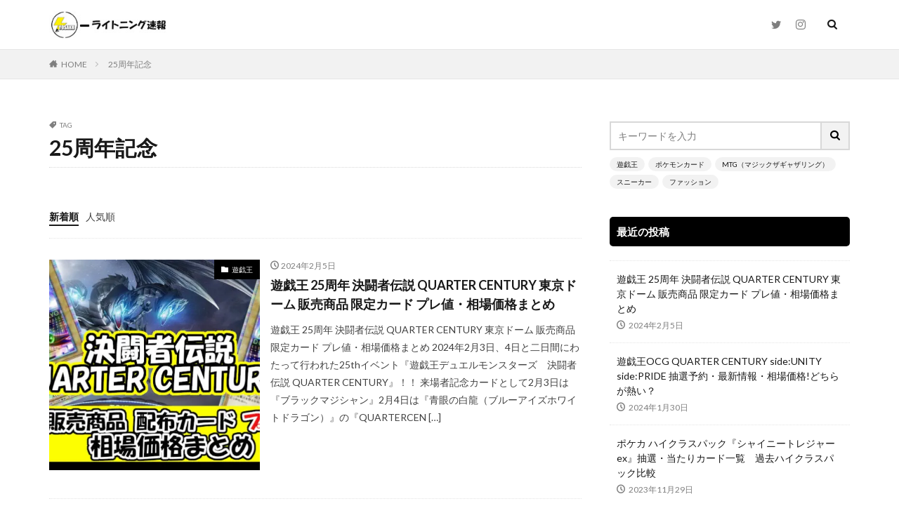

--- FILE ---
content_type: text/html; charset=UTF-8
request_url: https://yosaku10.com/tag/25%E5%91%A8%E5%B9%B4%E8%A8%98%E5%BF%B5/
body_size: 24956
content:

<!DOCTYPE html>

<html lang="ja" prefix="og: http://ogp.me/ns#" class="t-html 
">

<head prefix="og: http://ogp.me/ns# fb: http://ogp.me/ns/fb# article: http://ogp.me/ns/article#">
<meta charset="UTF-8">
<meta name='robots' content='index, follow, max-image-preview:large, max-snippet:-1, max-video-preview:-1' />

	<!-- This site is optimized with the Yoast SEO plugin v26.8 - https://yoast.com/product/yoast-seo-wordpress/ -->
	<title>25周年記念 アーカイブ - YOSAKU-遊戯王・ポケカ-ライトニング速報</title>
	<link rel="canonical" href="https://yosaku10.com/tag/25周年記念/" />
	<meta property="og:locale" content="ja_JP" />
	<meta property="og:type" content="article" />
	<meta property="og:title" content="25周年記念 アーカイブ - YOSAKU-遊戯王・ポケカ-ライトニング速報" />
	<meta property="og:url" content="https://yosaku10.com/tag/25周年記念/" />
	<meta property="og:site_name" content="YOSAKU-遊戯王・ポケカ-ライトニング速報" />
	<meta name="twitter:card" content="summary_large_image" />
	<meta name="twitter:site" content="@yosaku101" />
	<script type="application/ld+json" class="yoast-schema-graph">{"@context":"https://schema.org","@graph":[{"@type":"CollectionPage","@id":"https://yosaku10.com/tag/25%e5%91%a8%e5%b9%b4%e8%a8%98%e5%bf%b5/","url":"https://yosaku10.com/tag/25%e5%91%a8%e5%b9%b4%e8%a8%98%e5%bf%b5/","name":"25周年記念 アーカイブ - YOSAKU-遊戯王・ポケカ-ライトニング速報","isPartOf":{"@id":"https://yosaku10.com/#website"},"primaryImageOfPage":{"@id":"https://yosaku10.com/tag/25%e5%91%a8%e5%b9%b4%e8%a8%98%e5%bf%b5/#primaryimage"},"image":{"@id":"https://yosaku10.com/tag/25%e5%91%a8%e5%b9%b4%e8%a8%98%e5%bf%b5/#primaryimage"},"thumbnailUrl":"https://yosaku10.com/wp-content/uploads/2024/02/ef9a573aa46a731871b99075893d2403.jpg","breadcrumb":{"@id":"https://yosaku10.com/tag/25%e5%91%a8%e5%b9%b4%e8%a8%98%e5%bf%b5/#breadcrumb"},"inLanguage":"ja"},{"@type":"ImageObject","inLanguage":"ja","@id":"https://yosaku10.com/tag/25%e5%91%a8%e5%b9%b4%e8%a8%98%e5%bf%b5/#primaryimage","url":"https://yosaku10.com/wp-content/uploads/2024/02/ef9a573aa46a731871b99075893d2403.jpg","contentUrl":"https://yosaku10.com/wp-content/uploads/2024/02/ef9a573aa46a731871b99075893d2403.jpg","width":770,"height":440,"caption":"遊戯王 25周年 決闘者伝説 QUARTER CENTURY 東京ドーム 販売商品 限定カード プレ値・相場価格まとめ"},{"@type":"BreadcrumbList","@id":"https://yosaku10.com/tag/25%e5%91%a8%e5%b9%b4%e8%a8%98%e5%bf%b5/#breadcrumb","itemListElement":[{"@type":"ListItem","position":1,"name":"ホーム","item":"https://yosaku10.com/"},{"@type":"ListItem","position":2,"name":"25周年記念"}]},{"@type":"WebSite","@id":"https://yosaku10.com/#website","url":"https://yosaku10.com/","name":"YOSAKU-遊戯王・ポケカ-ライトニング速報","description":"トレカ  アートなどの情報発信サイト","publisher":{"@id":"https://yosaku10.com/#/schema/person/117c4dba78836a647306fbb39fa3303e"},"potentialAction":[{"@type":"SearchAction","target":{"@type":"EntryPoint","urlTemplate":"https://yosaku10.com/?s={search_term_string}"},"query-input":{"@type":"PropertyValueSpecification","valueRequired":true,"valueName":"search_term_string"}}],"inLanguage":"ja"},{"@type":["Person","Organization"],"@id":"https://yosaku10.com/#/schema/person/117c4dba78836a647306fbb39fa3303e","name":"ヨサクック","image":{"@type":"ImageObject","inLanguage":"ja","@id":"https://yosaku10.com/#/schema/person/image/","url":"https://yosaku10.com/wp-content/uploads/2021/01/cropped-04798f6ad5c8eb226c401e7a2f9766d9.jpg","contentUrl":"https://yosaku10.com/wp-content/uploads/2021/01/cropped-04798f6ad5c8eb226c401e7a2f9766d9.jpg","width":512,"height":512,"caption":"ヨサクック"},"logo":{"@id":"https://yosaku10.com/#/schema/person/image/"},"description":"投資、転売歴10年以上。 トレーディングカードやアートなどの有益な情報を提供出来ればと思います！！","sameAs":["https://x.com/https://twitter.com/yosaku101"]}]}</script>
	<!-- / Yoast SEO plugin. -->


<link rel="amphtml" href="https://yosaku10.com/tag/25%E5%91%A8%E5%B9%B4%E8%A8%98%E5%BF%B5/amp/" /><meta name="generator" content="AMP for WP 1.1.11"/><link rel='dns-prefetch' href='//www.googletagmanager.com' />
<style id='wp-img-auto-sizes-contain-inline-css' type='text/css'>
img:is([sizes=auto i],[sizes^="auto," i]){contain-intrinsic-size:3000px 1500px}
/*# sourceURL=wp-img-auto-sizes-contain-inline-css */
</style>
<link rel='stylesheet' id='dashicons-css' href='https://yosaku10.com/wp-includes/css/dashicons.min.css?ver=6.9' type='text/css' media='all' />
<link rel='stylesheet' id='thickbox-css' href='https://yosaku10.com/wp-includes/js/thickbox/thickbox.css?ver=6.9' type='text/css' media='all' />
<link rel='stylesheet' id='wp-block-library-css' href='https://yosaku10.com/wp-includes/css/dist/block-library/style.min.css?ver=6.9' type='text/css' media='all' />
<style id='global-styles-inline-css' type='text/css'>
:root{--wp--preset--aspect-ratio--square: 1;--wp--preset--aspect-ratio--4-3: 4/3;--wp--preset--aspect-ratio--3-4: 3/4;--wp--preset--aspect-ratio--3-2: 3/2;--wp--preset--aspect-ratio--2-3: 2/3;--wp--preset--aspect-ratio--16-9: 16/9;--wp--preset--aspect-ratio--9-16: 9/16;--wp--preset--color--black: #000000;--wp--preset--color--cyan-bluish-gray: #abb8c3;--wp--preset--color--white: #ffffff;--wp--preset--color--pale-pink: #f78da7;--wp--preset--color--vivid-red: #cf2e2e;--wp--preset--color--luminous-vivid-orange: #ff6900;--wp--preset--color--luminous-vivid-amber: #fcb900;--wp--preset--color--light-green-cyan: #7bdcb5;--wp--preset--color--vivid-green-cyan: #00d084;--wp--preset--color--pale-cyan-blue: #8ed1fc;--wp--preset--color--vivid-cyan-blue: #0693e3;--wp--preset--color--vivid-purple: #9b51e0;--wp--preset--gradient--vivid-cyan-blue-to-vivid-purple: linear-gradient(135deg,rgb(6,147,227) 0%,rgb(155,81,224) 100%);--wp--preset--gradient--light-green-cyan-to-vivid-green-cyan: linear-gradient(135deg,rgb(122,220,180) 0%,rgb(0,208,130) 100%);--wp--preset--gradient--luminous-vivid-amber-to-luminous-vivid-orange: linear-gradient(135deg,rgb(252,185,0) 0%,rgb(255,105,0) 100%);--wp--preset--gradient--luminous-vivid-orange-to-vivid-red: linear-gradient(135deg,rgb(255,105,0) 0%,rgb(207,46,46) 100%);--wp--preset--gradient--very-light-gray-to-cyan-bluish-gray: linear-gradient(135deg,rgb(238,238,238) 0%,rgb(169,184,195) 100%);--wp--preset--gradient--cool-to-warm-spectrum: linear-gradient(135deg,rgb(74,234,220) 0%,rgb(151,120,209) 20%,rgb(207,42,186) 40%,rgb(238,44,130) 60%,rgb(251,105,98) 80%,rgb(254,248,76) 100%);--wp--preset--gradient--blush-light-purple: linear-gradient(135deg,rgb(255,206,236) 0%,rgb(152,150,240) 100%);--wp--preset--gradient--blush-bordeaux: linear-gradient(135deg,rgb(254,205,165) 0%,rgb(254,45,45) 50%,rgb(107,0,62) 100%);--wp--preset--gradient--luminous-dusk: linear-gradient(135deg,rgb(255,203,112) 0%,rgb(199,81,192) 50%,rgb(65,88,208) 100%);--wp--preset--gradient--pale-ocean: linear-gradient(135deg,rgb(255,245,203) 0%,rgb(182,227,212) 50%,rgb(51,167,181) 100%);--wp--preset--gradient--electric-grass: linear-gradient(135deg,rgb(202,248,128) 0%,rgb(113,206,126) 100%);--wp--preset--gradient--midnight: linear-gradient(135deg,rgb(2,3,129) 0%,rgb(40,116,252) 100%);--wp--preset--font-size--small: 13px;--wp--preset--font-size--medium: 20px;--wp--preset--font-size--large: 36px;--wp--preset--font-size--x-large: 42px;--wp--preset--spacing--20: 0.44rem;--wp--preset--spacing--30: 0.67rem;--wp--preset--spacing--40: 1rem;--wp--preset--spacing--50: 1.5rem;--wp--preset--spacing--60: 2.25rem;--wp--preset--spacing--70: 3.38rem;--wp--preset--spacing--80: 5.06rem;--wp--preset--shadow--natural: 6px 6px 9px rgba(0, 0, 0, 0.2);--wp--preset--shadow--deep: 12px 12px 50px rgba(0, 0, 0, 0.4);--wp--preset--shadow--sharp: 6px 6px 0px rgba(0, 0, 0, 0.2);--wp--preset--shadow--outlined: 6px 6px 0px -3px rgb(255, 255, 255), 6px 6px rgb(0, 0, 0);--wp--preset--shadow--crisp: 6px 6px 0px rgb(0, 0, 0);}:where(.is-layout-flex){gap: 0.5em;}:where(.is-layout-grid){gap: 0.5em;}body .is-layout-flex{display: flex;}.is-layout-flex{flex-wrap: wrap;align-items: center;}.is-layout-flex > :is(*, div){margin: 0;}body .is-layout-grid{display: grid;}.is-layout-grid > :is(*, div){margin: 0;}:where(.wp-block-columns.is-layout-flex){gap: 2em;}:where(.wp-block-columns.is-layout-grid){gap: 2em;}:where(.wp-block-post-template.is-layout-flex){gap: 1.25em;}:where(.wp-block-post-template.is-layout-grid){gap: 1.25em;}.has-black-color{color: var(--wp--preset--color--black) !important;}.has-cyan-bluish-gray-color{color: var(--wp--preset--color--cyan-bluish-gray) !important;}.has-white-color{color: var(--wp--preset--color--white) !important;}.has-pale-pink-color{color: var(--wp--preset--color--pale-pink) !important;}.has-vivid-red-color{color: var(--wp--preset--color--vivid-red) !important;}.has-luminous-vivid-orange-color{color: var(--wp--preset--color--luminous-vivid-orange) !important;}.has-luminous-vivid-amber-color{color: var(--wp--preset--color--luminous-vivid-amber) !important;}.has-light-green-cyan-color{color: var(--wp--preset--color--light-green-cyan) !important;}.has-vivid-green-cyan-color{color: var(--wp--preset--color--vivid-green-cyan) !important;}.has-pale-cyan-blue-color{color: var(--wp--preset--color--pale-cyan-blue) !important;}.has-vivid-cyan-blue-color{color: var(--wp--preset--color--vivid-cyan-blue) !important;}.has-vivid-purple-color{color: var(--wp--preset--color--vivid-purple) !important;}.has-black-background-color{background-color: var(--wp--preset--color--black) !important;}.has-cyan-bluish-gray-background-color{background-color: var(--wp--preset--color--cyan-bluish-gray) !important;}.has-white-background-color{background-color: var(--wp--preset--color--white) !important;}.has-pale-pink-background-color{background-color: var(--wp--preset--color--pale-pink) !important;}.has-vivid-red-background-color{background-color: var(--wp--preset--color--vivid-red) !important;}.has-luminous-vivid-orange-background-color{background-color: var(--wp--preset--color--luminous-vivid-orange) !important;}.has-luminous-vivid-amber-background-color{background-color: var(--wp--preset--color--luminous-vivid-amber) !important;}.has-light-green-cyan-background-color{background-color: var(--wp--preset--color--light-green-cyan) !important;}.has-vivid-green-cyan-background-color{background-color: var(--wp--preset--color--vivid-green-cyan) !important;}.has-pale-cyan-blue-background-color{background-color: var(--wp--preset--color--pale-cyan-blue) !important;}.has-vivid-cyan-blue-background-color{background-color: var(--wp--preset--color--vivid-cyan-blue) !important;}.has-vivid-purple-background-color{background-color: var(--wp--preset--color--vivid-purple) !important;}.has-black-border-color{border-color: var(--wp--preset--color--black) !important;}.has-cyan-bluish-gray-border-color{border-color: var(--wp--preset--color--cyan-bluish-gray) !important;}.has-white-border-color{border-color: var(--wp--preset--color--white) !important;}.has-pale-pink-border-color{border-color: var(--wp--preset--color--pale-pink) !important;}.has-vivid-red-border-color{border-color: var(--wp--preset--color--vivid-red) !important;}.has-luminous-vivid-orange-border-color{border-color: var(--wp--preset--color--luminous-vivid-orange) !important;}.has-luminous-vivid-amber-border-color{border-color: var(--wp--preset--color--luminous-vivid-amber) !important;}.has-light-green-cyan-border-color{border-color: var(--wp--preset--color--light-green-cyan) !important;}.has-vivid-green-cyan-border-color{border-color: var(--wp--preset--color--vivid-green-cyan) !important;}.has-pale-cyan-blue-border-color{border-color: var(--wp--preset--color--pale-cyan-blue) !important;}.has-vivid-cyan-blue-border-color{border-color: var(--wp--preset--color--vivid-cyan-blue) !important;}.has-vivid-purple-border-color{border-color: var(--wp--preset--color--vivid-purple) !important;}.has-vivid-cyan-blue-to-vivid-purple-gradient-background{background: var(--wp--preset--gradient--vivid-cyan-blue-to-vivid-purple) !important;}.has-light-green-cyan-to-vivid-green-cyan-gradient-background{background: var(--wp--preset--gradient--light-green-cyan-to-vivid-green-cyan) !important;}.has-luminous-vivid-amber-to-luminous-vivid-orange-gradient-background{background: var(--wp--preset--gradient--luminous-vivid-amber-to-luminous-vivid-orange) !important;}.has-luminous-vivid-orange-to-vivid-red-gradient-background{background: var(--wp--preset--gradient--luminous-vivid-orange-to-vivid-red) !important;}.has-very-light-gray-to-cyan-bluish-gray-gradient-background{background: var(--wp--preset--gradient--very-light-gray-to-cyan-bluish-gray) !important;}.has-cool-to-warm-spectrum-gradient-background{background: var(--wp--preset--gradient--cool-to-warm-spectrum) !important;}.has-blush-light-purple-gradient-background{background: var(--wp--preset--gradient--blush-light-purple) !important;}.has-blush-bordeaux-gradient-background{background: var(--wp--preset--gradient--blush-bordeaux) !important;}.has-luminous-dusk-gradient-background{background: var(--wp--preset--gradient--luminous-dusk) !important;}.has-pale-ocean-gradient-background{background: var(--wp--preset--gradient--pale-ocean) !important;}.has-electric-grass-gradient-background{background: var(--wp--preset--gradient--electric-grass) !important;}.has-midnight-gradient-background{background: var(--wp--preset--gradient--midnight) !important;}.has-small-font-size{font-size: var(--wp--preset--font-size--small) !important;}.has-medium-font-size{font-size: var(--wp--preset--font-size--medium) !important;}.has-large-font-size{font-size: var(--wp--preset--font-size--large) !important;}.has-x-large-font-size{font-size: var(--wp--preset--font-size--x-large) !important;}
/*# sourceURL=global-styles-inline-css */
</style>

<style id='classic-theme-styles-inline-css' type='text/css'>
/*! This file is auto-generated */
.wp-block-button__link{color:#fff;background-color:#32373c;border-radius:9999px;box-shadow:none;text-decoration:none;padding:calc(.667em + 2px) calc(1.333em + 2px);font-size:1.125em}.wp-block-file__button{background:#32373c;color:#fff;text-decoration:none}
/*# sourceURL=/wp-includes/css/classic-themes.min.css */
</style>
<link rel='stylesheet' id='word_balloon_user_style-css' href='https://yosaku10.com/wp-content/plugins/word-balloon/css/word_balloon_user.min.css?ver=4.23.1' type='text/css' media='all' />
<link rel='stylesheet' id='word_balloon_skin_talk-css' href='https://yosaku10.com/wp-content/plugins/word-balloon/css/skin/word_balloon_talk.min.css?ver=4.23.1' type='text/css' media='all' />
<link rel='stylesheet' id='ppress-frontend-css' href='https://yosaku10.com/wp-content/plugins/wp-user-avatar/assets/css/frontend.min.css?ver=4.16.8' type='text/css' media='all' />
<link rel='stylesheet' id='ppress-flatpickr-css' href='https://yosaku10.com/wp-content/plugins/wp-user-avatar/assets/flatpickr/flatpickr.min.css?ver=4.16.8' type='text/css' media='all' />
<link rel='stylesheet' id='ppress-select2-css' href='https://yosaku10.com/wp-content/plugins/wp-user-avatar/assets/select2/select2.min.css?ver=6.9' type='text/css' media='all' />
<script type="text/javascript" defer='defer' src="https://yosaku10.com/wp-includes/js/jquery/jquery.min.js?ver=3.7.1" id="jquery-core-js"></script>
<script type="text/javascript" defer='defer' src="https://yosaku10.com/wp-includes/js/jquery/jquery-migrate.min.js?ver=3.4.1" id="jquery-migrate-js"></script>
<script type="text/javascript" defer='defer' src="https://yosaku10.com/wp-content/plugins/wp-user-avatar/assets/flatpickr/flatpickr.min.js?ver=4.16.8" id="ppress-flatpickr-js"></script>
<script type="text/javascript" defer='defer' src="https://yosaku10.com/wp-content/plugins/wp-user-avatar/assets/select2/select2.min.js?ver=4.16.8" id="ppress-select2-js"></script>
<link rel="https://api.w.org/" href="https://yosaku10.com/wp-json/" /><link rel="alternate" title="JSON" type="application/json" href="https://yosaku10.com/wp-json/wp/v2/tags/45" /><meta name="generator" content="Site Kit by Google 1.170.0" /><link class="css-async" rel href="https://yosaku10.com/wp-content/themes/the-thor/css/icon.min.css">
<link class="css-async" rel href="https://fonts.googleapis.com/css?family=Lato:100,300,400,700,900">
<link class="css-async" rel href="https://fonts.googleapis.com/css?family=Fjalla+One">
<link class="css-async" rel href="https://fonts.googleapis.com/css?family=Noto+Sans+JP:100,200,300,400,500,600,700,800,900">
<link rel="stylesheet" href="https://yosaku10.com/wp-content/themes/the-thor/style.min.css">
<link class="css-async" rel href="https://yosaku10.com/wp-content/themes/the-thor-child/style-user.css?1611328210">
<script src="https://ajax.googleapis.com/ajax/libs/jquery/1.12.4/jquery.min.js"></script>
<meta http-equiv="X-UA-Compatible" content="IE=edge">
<meta name="viewport" content="width=device-width, initial-scale=1, viewport-fit=cover"/>
<style>
.widget.widget_nav_menu ul.menu{border-color: rgba(0,0,0,0.15);}.widget.widget_nav_menu ul.menu li{border-color: rgba(0,0,0,0.75);}.widget.widget_nav_menu ul.menu .sub-menu li{border-color: rgba(0,0,0,0.15);}.widget.widget_nav_menu ul.menu .sub-menu li .sub-menu li:first-child{border-color: rgba(0,0,0,0.15);}.widget.widget_nav_menu ul.menu li a:hover{background-color: rgba(0,0,0,0.75);}.widget.widget_nav_menu ul.menu .current-menu-item > a{background-color: rgba(0,0,0,0.75);}.widget.widget_nav_menu ul.menu li .sub-menu li a:before {color:#000000;}.widget.widget_nav_menu ul.menu li a{background-color:#000000;}.widget.widget_nav_menu ul.menu .sub-menu a:hover{color:#000000;}.widget.widget_nav_menu ul.menu .sub-menu .current-menu-item a{color:#000000;}.widget.widget_categories ul{border-color: rgba(0,0,0,0.15);}.widget.widget_categories ul li{border-color: rgba(0,0,0,0.75);}.widget.widget_categories ul .children li{border-color: rgba(0,0,0,0.15);}.widget.widget_categories ul .children li .children li:first-child{border-color: rgba(0,0,0,0.15);}.widget.widget_categories ul li a:hover{background-color: rgba(0,0,0,0.75);}.widget.widget_categories ul .current-menu-item > a{background-color: rgba(0,0,0,0.75);}.widget.widget_categories ul li .children li a:before {color:#000000;}.widget.widget_categories ul li a{background-color:#000000;}.widget.widget_categories ul .children a:hover{color:#000000;}.widget.widget_categories ul .children .current-menu-item a{color:#000000;}.widgetSearch__input:hover{border-color:#000000;}.widgetCatTitle{background-color:#000000;}.widgetCatTitle__inner{background-color:#000000;}.widgetSearch__submit:hover{background-color:#000000;}.widgetProfile__sns{background-color:#000000;}.widget.widget_calendar .calendar_wrap tbody a:hover{background-color:#000000;}.widget ul li a:hover{color:#000000;}.widget.widget_rss .rsswidget:hover{color:#000000;}.widget.widget_tag_cloud a:hover{background-color:#000000;}.widget select:hover{border-color:#000000;}.widgetSearch__checkLabel:hover:after{border-color:#000000;}.widgetSearch__check:checked .widgetSearch__checkLabel:before, .widgetSearch__check:checked + .widgetSearch__checkLabel:before{border-color:#000000;}.widgetTab__item.current{border-top-color:#000000;}.widgetTab__item:hover{border-top-color:#000000;}.searchHead__title{background-color:#000000;}.searchHead__submit:hover{color:#000000;}.menuBtn__close:hover{color:#000000;}.menuBtn__link:hover{color:#000000;}@media only screen and (min-width: 992px){.menuBtn__link {background-color:#000000;}}.t-headerCenter .menuBtn__link:hover{color:#000000;}.searchBtn__close:hover{color:#000000;}.searchBtn__link:hover{color:#000000;}.breadcrumb__item a:hover{color:#000000;}.pager__item{color:#000000;}.pager__item:hover, .pager__item-current{background-color:#000000; color:#fff;}.page-numbers{color:#000000;}.page-numbers:hover, .page-numbers.current{background-color:#000000; color:#fff;}.pagePager__item{color:#000000;}.pagePager__item:hover, .pagePager__item-current{background-color:#000000; color:#fff;}.heading a:hover{color:#000000;}.eyecatch__cat{background-color:#000000;}.the__category{background-color:#000000;}.dateList__item a:hover{color:#000000;}.controllerFooter__item:last-child{background-color:#000000;}.controllerFooter__close{background-color:#000000;}.bottomFooter__topBtn{background-color:#000000;}.mask-color{background-color:#000000;}.mask-colorgray{background-color:#000000;}.pickup3__item{background-color:#000000;}.categoryBox__title{color:#000000;}.comments__list .comment-meta{background-color:#000000;}.comment-respond .submit{background-color:#000000;}.prevNext__pop{background-color:#000000;}.swiper-pagination-bullet-active{background-color:#000000;}.swiper-slider .swiper-button-next, .swiper-slider .swiper-container-rtl .swiper-button-prev, .swiper-slider .swiper-button-prev, .swiper-slider .swiper-container-rtl .swiper-button-next	{background-color:#000000;}.snsFooter{background-color:#000000}.widget-main .heading.heading-widget{background-color:#000000}.widget-main .heading.heading-widgetsimple{background-color:#000000}.widget-main .heading.heading-widgetsimplewide{background-color:#000000}.widget-main .heading.heading-widgetwide{background-color:#000000}.widget-main .heading.heading-widgetbottom:before{border-color:#000000}.widget-main .heading.heading-widgetborder{border-color:#000000}.widget-main .heading.heading-widgetborder::before,.widget-main .heading.heading-widgetborder::after{background-color:#000000}.widget-side .heading.heading-widget{background-color:#000000}.widget-side .heading.heading-widgetsimple{background-color:#000000}.widget-side .heading.heading-widgetsimplewide{background-color:#000000}.widget-side .heading.heading-widgetwide{background-color:#000000}.widget-side .heading.heading-widgetbottom:before{border-color:#000000}.widget-side .heading.heading-widgetborder{border-color:#000000}.widget-side .heading.heading-widgetborder::before,.widget-side .heading.heading-widgetborder::after{background-color:#000000}.widget-foot .heading.heading-widget{background-color:#000000}.widget-foot .heading.heading-widgetsimple{background-color:#000000}.widget-foot .heading.heading-widgetsimplewide{background-color:#000000}.widget-foot .heading.heading-widgetwide{background-color:#000000}.widget-foot .heading.heading-widgetbottom:before{border-color:#000000}.widget-foot .heading.heading-widgetborder{border-color:#000000}.widget-foot .heading.heading-widgetborder::before,.widget-foot .heading.heading-widgetborder::after{background-color:#000000}.widget-menu .heading.heading-widget{background-color:#000000}.widget-menu .heading.heading-widgetsimple{background-color:#000000}.widget-menu .heading.heading-widgetsimplewide{background-color:#000000}.widget-menu .heading.heading-widgetwide{background-color:#000000}.widget-menu .heading.heading-widgetbottom:before{border-color:#000000}.widget-menu .heading.heading-widgetborder{border-color:#000000}.widget-menu .heading.heading-widgetborder::before,.widget-menu .heading.heading-widgetborder::after{background-color:#000000}@media only screen and (min-width: 768px){.still {height: 500px;}}.still__bg.mask.mask-colorgray{background-color:#212121}.pickupHead{background-color:#2b2b2b}.rankingBox__bg{background-color:#000000}.commonCtr__bg.mask.mask-colorgray{background-color:#000000}.the__ribbon{background-color:#000000}.the__ribbon:after{border-left-color:#000000; border-right-color:#000000}.content .balloon .balloon__img-left div {background-image:url("https://yosaku10.com/wp-content/uploads/2021/01/ヨサク吹き出し１.jpg");}.content .balloon .balloon__img-right div {background-image:url("https://yosaku10.com/wp-content/uploads/2021/01/IMG_4261.png");}.cc-ft3{color:#000000;}.cc-hv3:hover{color:#000000;}.cc-bg3{background-color:#000000;}.cc-br3{border-color:#000000;}.postcta-bg{background-color:#3970a2}.content .afTagBox__btnDetail{background-color:#000000;}.widget .widgetAfTag__btnDetail{background-color:#000000;}.content .afTagBox__btnAf{background-color:#000000;}.widget .widgetAfTag__btnAf{background-color:#000000;}.content a{color:#000000;}.phrase a{color:#000000;}.content .sitemap li a:hover{color:#000000;}.content h2 a:hover,.content h3 a:hover,.content h4 a:hover,.content h5 a:hover{color:#000000;}.content ul.menu li a:hover{color:#000000;}.content .es-LiconBox:before{background-color:#a83f3f;}.content .es-LiconCircle:before{background-color:#a83f3f;}.content .es-BTiconBox:before{background-color:#a83f3f;}.content .es-BTiconCircle:before{background-color:#a83f3f;}.content .es-BiconObi{border-color:#a83f3f;}.content .es-BiconCorner:before{background-color:#a83f3f;}.content .es-BiconCircle:before{background-color:#a83f3f;}.content .es-BmarkHatena::before{background-color:#005293;}.content .es-BmarkExcl::before{background-color:#b60105;}.content .es-BmarkQ::before{background-color:#005293;}.content .es-BmarkQ::after{border-top-color:#005293;}.content .es-BmarkA::before{color:#b60105;}.content .es-BsubTradi::before{color:#ffffff;background-color:#b60105;border-color:#b60105;}.btn__link-primary{color:#ffffff; background-color:#3f3f3f;}.content .btn__link-primary{color:#ffffff; background-color:#3f3f3f;}.searchBtn__contentInner .btn__link-search{color:#ffffff; background-color:#3f3f3f;}.btn__link-secondary{color:#ffffff; background-color:#3f3f3f;}.content .btn__link-secondary{color:#ffffff; background-color:#3f3f3f;}.btn__link-search{color:#ffffff; background-color:#3f3f3f;}.btn__link-normal{color:#3f3f3f;}.content .btn__link-normal{color:#3f3f3f;}.btn__link-normal:hover{background-color:#3f3f3f;}.content .btn__link-normal:hover{background-color:#3f3f3f;}.comments__list .comment-reply-link{color:#3f3f3f;}.comments__list .comment-reply-link:hover{background-color:#3f3f3f;}@media only screen and (min-width: 992px){.subNavi__link-pickup{color:#3f3f3f;}}@media only screen and (min-width: 992px){.subNavi__link-pickup:hover{background-color:#3f3f3f;}}.partsH2-12 h2{color:#0c0c0c; border-left-color:#0c0c0c; border-bottom-color:#d8d8d8;}.partsH3-2 h3{color:#191919;}.partsH3-2 h3::after{border-color:#191919;}.content h4{color:#191919}.content h5{color:#191919}.content ul > li::before{color:#a83f3f;}.content ul{color:#191919;}.content ol > li::before{color:#a83f3f; border-color:#a83f3f;}.content ol > li > ol > li::before{background-color:#a83f3f; border-color:#a83f3f;}.content ol > li > ol > li > ol > li::before{color:#a83f3f; border-color:#a83f3f;}.content ol{color:#191919;}.content .balloon .balloon__text{color:#1c1c1c; background-color:#f2f2f2;}.content .balloon .balloon__text-left:before{border-left-color:#f2f2f2;}.content .balloon .balloon__text-right:before{border-right-color:#f2f2f2;}.content .balloon-boder .balloon__text{color:#191919; background-color:#ffffff;  border-color:#494949;}.content .balloon-boder .balloon__text-left:before{border-left-color:#494949;}.content .balloon-boder .balloon__text-left:after{border-left-color:#ffffff;}.content .balloon-boder .balloon__text-right:before{border-right-color:#494949;}.content .balloon-boder .balloon__text-right:after{border-right-color:#ffffff;}.content blockquote{color:#191919; background-color:#f2f2f2;}.content blockquote::before{color:#d8d8d8;}.content table{color:#191919; border-top-color:#E5E5E5; border-left-color:#E5E5E5;}.content table th{background:#7f7f7f; color:#ffffff; ;border-right-color:#E5E5E5; border-bottom-color:#E5E5E5;}.content table td{background:#ffffff; ;border-right-color:#E5E5E5; border-bottom-color:#E5E5E5;}.content table tr:nth-child(odd) td{background-color:#f2f2f2;}
</style>

<!-- Site Kit が追加した Google AdSense メタタグ -->
<meta name="google-adsense-platform-account" content="ca-host-pub-2644536267352236">
<meta name="google-adsense-platform-domain" content="sitekit.withgoogle.com">
<!-- Site Kit が追加した End Google AdSense メタタグ -->
<noscript><style>.lazyload[data-src]{display:none !important;}</style></noscript><style>.lazyload{background-image:none !important;}.lazyload:before{background-image:none !important;}</style><link rel="icon" href="https://yosaku10.com/wp-content/uploads/2021/01/cropped-04798f6ad5c8eb226c401e7a2f9766d9-32x32.jpg" sizes="32x32" />
<link rel="icon" href="https://yosaku10.com/wp-content/uploads/2021/01/cropped-04798f6ad5c8eb226c401e7a2f9766d9-192x192.jpg" sizes="192x192" />
<link rel="apple-touch-icon" href="https://yosaku10.com/wp-content/uploads/2021/01/cropped-04798f6ad5c8eb226c401e7a2f9766d9-180x180.jpg" />
<meta name="msapplication-TileImage" content="https://yosaku10.com/wp-content/uploads/2021/01/cropped-04798f6ad5c8eb226c401e7a2f9766d9-270x270.jpg" />
<!– Global site tag (gtag.js) – Google Analytics –>
<script async src='https://www.googletagmanager.com/gtag/js?id=UA-187905254-1'></script>
<script>
    window.dataLayer = window.dataLayer || [];
    function gtag(){dataLayer.push(arguments);}
    gtag('js', new Date());
    gtag('config', 'UA-187905254-1');
    
</script>
<!– /Global site tag (gtag.js) – Google Analytics –>
<meta property="og:site_name" content="YOSAKU-遊戯王・ポケカ-ライトニング速報" />
<meta property="og:type" content="website" />
<meta property="og:title" content="25周年記念 アーカイブ - YOSAKU-遊戯王・ポケカ-ライトニング速報" />
<meta property="og:description" content="トレカ  アートなどの情報発信サイト" />
<meta property="og:url" content="https://yosaku10.com/tag/25%e5%91%a8%e5%b9%b4%e8%a8%98%e5%bf%b5/" />
<meta property="og:image" content="https://yosaku10.com/wp-content/uploads/2021/01/cropped-04798f6ad5c8eb226c401e7a2f9766d9.jpg" />
<meta name="twitter:card" content="summary_large_image" />
<meta name="twitter:site" content="@yosaku101" />

<script data-ad-client="ca-pub-9966183120999336" async src="https://pagead2.googlesyndication.com/pagead/js/adsbygoogle.js"></script>
</head>
<body class="t-logoSp30 t-logoPc40 t-footerFixed" id="top">
    <header class="l-header l-header-border"> <div class="container container-header"><p class="siteTitle"><a class="siteTitle__link" href="https://yosaku10.com"><img class="siteTitle__logo lazyload" src="[data-uri]" alt="YOSAKU-遊戯王・ポケカ-ライトニング速報" width="220" height="50"  data-src="https://yosaku10.com/wp-content/uploads/2021/01/7c65f991021a87f30c808da1ac0de6ec.jpg" decoding="async" data-eio-rwidth="220" data-eio-rheight="50"><noscript><img class="siteTitle__logo" src="https://yosaku10.com/wp-content/uploads/2021/01/7c65f991021a87f30c808da1ac0de6ec.jpg" alt="YOSAKU-遊戯王・ポケカ-ライトニング速報" width="220" height="50"  data-eio="l"></noscript>  </a></p><nav class="subNavi"> <ul class="subNavi__list"><li class="subNavi__item"><a class="subNavi__link icon-twitter" href="https://twitter.com/yosaku101"></a></li><li class="subNavi__item"><a class="subNavi__link icon-instagram" href="http://instagram.com/yosaku10__"></a></li></ul></nav><div class="searchBtn searchBtn-zero ">  <input class="searchBtn__checkbox" id="searchBtn-checkbox" type="checkbox">  <label class="searchBtn__link searchBtn__link-text icon-search" for="searchBtn-checkbox"></label>  <label class="searchBtn__unshown" for="searchBtn-checkbox"></label>  <div class="searchBtn__content"> <div class="searchBtn__scroll"><label class="searchBtn__close" for="searchBtn-checkbox"><i class="icon-close"></i>CLOSE</label><div class="searchBtn__contentInner">  <aside class="widget">  <div class="widgetSearch"> <form method="get" action="https://yosaku10.com" target="_top">  <div class="widgetSearch__contents"> <h3 class="heading heading-tertiary">キーワード</h3> <input class="widgetSearch__input widgetSearch__input-max" type="text" name="s" placeholder="キーワードを入力" value="">  <ol class="widgetSearch__word"><li class="widgetSearch__wordItem"><a href="https://yosaku10.com?s=遊戯王">遊戯王</a></li>  <li class="widgetSearch__wordItem"><a href="https://yosaku10.com?s=ポケモンカード">ポケモンカード</a></li>  <li class="widgetSearch__wordItem"><a href="https://yosaku10.com?s=MTG（マジックザギャザリング）">MTG（マジックザギャザリング）</a></li>  <li class="widgetSearch__wordItem"><a href="https://yosaku10.com?s=スニーカー">スニーカー</a></li>  <li class="widgetSearch__wordItem"><a href="https://yosaku10.com?s=ファッション">ファッション</a></li></ol></div>  <div class="widgetSearch__contents"> <h3 class="heading heading-tertiary">カテゴリー</h3><select  name='cat' id='cat_6970f50aa08a5' class='widgetSearch__select'><option value=''>カテゴリーを選択</option><option class="level-0" value="3">トレカ</option><option class="level-0" value="12">アート</option><option class="level-0" value="13">ダニエル アーシャム</option><option class="level-0" value="15">遊戯王</option><option class="level-0" value="16">ポケモン</option><option class="level-0" value="17">MTG</option><option class="level-0" value="18">スニーカー</option><option class="level-0" value="19">ナイキ</option><option class="level-0" value="36">ポケカ</option><option class="level-0" value="48">マニュアル</option><option class="level-0" value="150">スリーブ</option><option class="level-0" value="178">ヴァイスシュヴァルツ</option><option class="level-0" value="192">フィギュア</option></select>  </div>  <div class="widgetSearch__tag"> <h3 class="heading heading-tertiary">タグ</h3> <label><input class="widgetSearch__check" type="checkbox" name="tag[]" value="000%e5%80%8b" /><span class="widgetSearch__checkLabel">000個</span></label><label><input class="widgetSearch__check" type="checkbox" name="tag[]" value="1%e3%83%b5%e6%9c%88%e5%be%8c%e3%81%ae%e4%be%a1%e6%a0%bc%e6%8e%a8%e7%a7%bb" /><span class="widgetSearch__checkLabel">1ヵ月後の価格推移</span></label><label><input class="widgetSearch__check" type="checkbox" name="tag[]" value="1%e9%80%b1%e9%96%93%e5%be%8c%e3%81%ae%e3%83%97%e3%83%ac%e5%80%a4" /><span class="widgetSearch__checkLabel">1週間後のプレ値</span></label><label><input class="widgetSearch__check" type="checkbox" name="tag[]" value="2020%ef%bd%9e2021%e5%b9%b4" /><span class="widgetSearch__checkLabel">2020～2021年</span></label><label><input class="widgetSearch__check" type="checkbox" name="tag[]" value="2020%ef%bd%9e2021%e5%b9%b4%e7%89%88" /><span class="widgetSearch__checkLabel">2020～2021年版</span></label><label><input class="widgetSearch__check" type="checkbox" name="tag[]" value="2021%e5%b9%b4%e4%b8%8b%e5%8d%8a%e6%9c%9f" /><span class="widgetSearch__checkLabel">2021年下半期</span></label><label><input class="widgetSearch__check" type="checkbox" name="tag[]" value="20th%e3%82%b7%e3%82%af" /><span class="widgetSearch__checkLabel">20thシク</span></label><label><input class="widgetSearch__check" type="checkbox" name="tag[]" value="20th%e3%82%b7%e3%83%bc%e3%82%af%e3%83%ac%e3%83%83%e3%83%88" /><span class="widgetSearch__checkLabel">20thシークレット</span></label><label><input class="widgetSearch__check" type="checkbox" name="tag[]" value="20%e5%91%a8%e5%b9%b4%e8%a8%98%e5%bf%b5" /><span class="widgetSearch__checkLabel">20周年記念</span></label><label><input class="widgetSearch__check" type="checkbox" name="tag[]" value="25th" /><span class="widgetSearch__checkLabel">25th</span></label><label><input class="widgetSearch__check" type="checkbox" name="tag[]" value="25th-anniversary-collection" /><span class="widgetSearch__checkLabel">25th ANNIVERSARY COLLECTION</span></label><label><input class="widgetSearch__check" type="checkbox" name="tag[]" value="25th-anniversary-collection-%e3%82%b9%e3%83%9a%e3%82%b7%e3%83%a3%e3%83%ab%e3%82%bb%e3%83%83%e3%83%88" /><span class="widgetSearch__checkLabel">25th ANNIVERSARY COLLECTION スペシャルセット</span></label><label><input class="widgetSearch__check" type="checkbox" name="tag[]" value="25th-anniversary-ultimate-kaiba-set" /><span class="widgetSearch__checkLabel">25th ANNIVERSARY ULTIMATE KAIBA SET</span></label><label><input class="widgetSearch__check" type="checkbox" name="tag[]" value="25th%e3%82%b7%e3%82%af" /><span class="widgetSearch__checkLabel">25thシク</span></label><label><input class="widgetSearch__check" type="checkbox" name="tag[]" value="25th%e3%82%b7%e3%83%bc%e3%82%af%e3%83%ac%e3%83%83%e3%83%88" /><span class="widgetSearch__checkLabel">25thシークレット</span></label><label><input class="widgetSearch__check" type="checkbox" name="tag[]" value="25%e5%91%a8%e5%b9%b4" /><span class="widgetSearch__checkLabel">25周年</span></label><label><input class="widgetSearch__check" type="checkbox" name="tag[]" value="25%e5%91%a8%e5%b9%b4%e8%a8%98%e5%bf%b5" /><span class="widgetSearch__checkLabel">25周年記念</span></label><label><input class="widgetSearch__check" type="checkbox" name="tag[]" value="5%e3%81%a4%e7%9b%ae" /><span class="widgetSearch__checkLabel">5つ目</span></label><label><input class="widgetSearch__check" type="checkbox" name="tag[]" value="700%e6%9c%ac%e9%99%90%e5%ae%9a" /><span class="widgetSearch__checkLabel">700本限定</span></label><label><input class="widgetSearch__check" type="checkbox" name="tag[]" value="a-ripple-in-time%ef%bc%88%e6%99%82%e3%81%ae%e6%b3%a2%e7%b4%8b%ef%bc%89" /><span class="widgetSearch__checkLabel">A Ripple in Time（時の波紋）</span></label><label><input class="widgetSearch__check" type="checkbox" name="tag[]" value="animation-chronicle-2021" /><span class="widgetSearch__checkLabel">ANIMATION CHRONICLE 2021</span></label><label><input class="widgetSearch__check" type="checkbox" name="tag[]" value="animation-chronicle-2022" /><span class="widgetSearch__checkLabel">ANIMATION CHRONICLE 2022</span></label><label><input class="widgetSearch__check" type="checkbox" name="tag[]" value="art-works-monsters" /><span class="widgetSearch__checkLabel">ART WORKS MONSTERS</span></label><label><input class="widgetSearch__check" type="checkbox" name="tag[]" value="battle-of-chaos" /><span class="widgetSearch__checkLabel">BATTLE OF CHAOS</span></label><label><input class="widgetSearch__check" type="checkbox" name="tag[]" value="berbrick" /><span class="widgetSearch__checkLabel">BE@RBRICK</span></label><label><input class="widgetSearch__check" type="checkbox" name="tag[]" value="burst-of-destiny" /><span class="widgetSearch__checkLabel">BURST OF DESTINY</span></label><label><input class="widgetSearch__check" type="checkbox" name="tag[]" value="charizard-card" /><span class="widgetSearch__checkLabel">Charizard Card</span></label><label><input class="widgetSearch__check" type="checkbox" name="tag[]" value="crystalized-charmander" /><span class="widgetSearch__checkLabel">Crystalized Charmander</span></label><label><input class="widgetSearch__check" type="checkbox" name="tag[]" value="crystalized-squirtle" /><span class="widgetSearch__checkLabel">CRYSTALIZED SQUIRTLE</span></label><label><input class="widgetSearch__check" type="checkbox" name="tag[]" value="cyberstorm-access" /><span class="widgetSearch__checkLabel">CYBERSTORM ACCESS</span></label><label><input class="widgetSearch__check" type="checkbox" name="tag[]" value="daniel-arsham" /><span class="widgetSearch__checkLabel">daniel arsham</span></label><label><input class="widgetSearch__check" type="checkbox" name="tag[]" value="darkwing-blast" /><span class="widgetSearch__checkLabel">DARKWING BLAST</span></label><label><input class="widgetSearch__check" type="checkbox" name="tag[]" value="dawn-of-majesty" /><span class="widgetSearch__checkLabel">DAWN OF MAJESTY</span></label><label><input class="widgetSearch__check" type="checkbox" name="tag[]" value="dimension-force" /><span class="widgetSearch__checkLabel">DIMENSION FORCE</span></label><label><input class="widgetSearch__check" type="checkbox" name="tag[]" value="duelist-nexus" /><span class="widgetSearch__checkLabel">DUELIST NEXUS</span></label><label><input class="widgetSearch__check" type="checkbox" name="tag[]" value="dunk" /><span class="widgetSearch__checkLabel">DUNK</span></label><label><input class="widgetSearch__check" type="checkbox" name="tag[]" value="dvd" /><span class="widgetSearch__checkLabel">DVD</span></label><label><input class="widgetSearch__check" type="checkbox" name="tag[]" value="ebay" /><span class="widgetSearch__checkLabel">ebay</span></label><label><input class="widgetSearch__check" type="checkbox" name="tag[]" value="evil%e2%98%85twin-%e3%83%87%e3%83%a5%e3%82%a8%e3%83%ab%e3%82%bb%e3%83%83%e3%83%88" /><span class="widgetSearch__checkLabel">Evil★Twin デュエルセット</span></label><label><input class="widgetSearch__check" type="checkbox" name="tag[]" value="figma" /><span class="widgetSearch__checkLabel">figma</span></label><label><input class="widgetSearch__check" type="checkbox" name="tag[]" value="ghosts-from-the-past" /><span class="widgetSearch__checkLabel">Ghosts From the Past</span></label><label><input class="widgetSearch__check" type="checkbox" name="tag[]" value="ghosts-from-the-pastthe-2nd-haunting" /><span class="widgetSearch__checkLabel">Ghosts From The Past:The 2nd Haunting</span></label><label><input class="widgetSearch__check" type="checkbox" name="tag[]" value="gx%e3%82%a6%e3%83%ab%e3%83%88%e3%83%a9%e3%82%b7%e3%83%a3%e3%82%a4%e3%83%8b%e3%83%bc" /><span class="widgetSearch__checkLabel">GXウルトラシャイニー</span></label><label><input class="widgetSearch__check" type="checkbox" name="tag[]" value="history-archive-collection" /><span class="widgetSearch__checkLabel">HISTORY ARCHIVE COLLECTION</span></label><label><input class="widgetSearch__check" type="checkbox" name="tag[]" value="hypebeast" /><span class="widgetSearch__checkLabel">HYPEBEAST</span></label><label><input class="widgetSearch__check" type="checkbox" name="tag[]" value="jeweled-lotus" /><span class="widgetSearch__checkLabel">jeweled lotus</span></label><label><input class="widgetSearch__check" type="checkbox" name="tag[]" value="kaiba-corporation-store" /><span class="widgetSearch__checkLabel">KAIBA CORPORATION STORE</span></label><label><input class="widgetSearch__check" type="checkbox" name="tag[]" value="kantostarter" /><span class="widgetSearch__checkLabel">kantostarter</span></label><label><input class="widgetSearch__check" type="checkbox" name="tag[]" value="legendary-collection-25th-anniversary-edition" /><span class="widgetSearch__checkLabel">Legendary Collection 25th Anniversary Edition</span></label><label><input class="widgetSearch__check" type="checkbox" name="tag[]" value="legendary-monsters-pack" /><span class="widgetSearch__checkLabel">LEGENDARY MONSTERS PACK</span></label><label><input class="widgetSearch__check" type="checkbox" name="tag[]" value="magi" /><span class="widgetSearch__checkLabel">magi</span></label><label><input class="widgetSearch__check" type="checkbox" name="tag[]" value="marnie-premium-tournament-collection" /><span class="widgetSearch__checkLabel">Marnie Premium Tournament Collection</span></label><label><input class="widgetSearch__check" type="checkbox" name="tag[]" value="mtg" /><span class="widgetSearch__checkLabel">MTG</span></label><label><input class="widgetSearch__check" type="checkbox" name="tag[]" value="nike" /><span class="widgetSearch__checkLabel">NIKE</span></label><label><input class="widgetSearch__check" type="checkbox" name="tag[]" value="no-complete-file-piece-of-memories" /><span class="widgetSearch__checkLabel">No. COMPLETE FILE -PIECE OF MEMORIES</span></label><label><input class="widgetSearch__check" type="checkbox" name="tag[]" value="ny%e9%99%90%e5%ae%9a" /><span class="widgetSearch__checkLabel">NY限定</span></label><label><input class="widgetSearch__check" type="checkbox" name="tag[]" value="obelisk-the-tormentor" /><span class="widgetSearch__checkLabel">Obelisk the Tormentor</span></label><label><input class="widgetSearch__check" type="checkbox" name="tag[]" value="perrotin" /><span class="widgetSearch__checkLabel">PERROTIN</span></label><label><input class="widgetSearch__check" type="checkbox" name="tag[]" value="pharaonic-legend-pack" /><span class="widgetSearch__checkLabel">PHARAONIC LEGEND PACK</span></label><label><input class="widgetSearch__check" type="checkbox" name="tag[]" value="photon-hypernova" /><span class="widgetSearch__checkLabel">PHOTON HYPERNOVA</span></label><label><input class="widgetSearch__check" type="checkbox" name="tag[]" value="pokemon" /><span class="widgetSearch__checkLabel">pokemon</span></label><label><input class="widgetSearch__check" type="checkbox" name="tag[]" value="pokemon-legends-%e3%82%a2%e3%83%ab%e3%82%bb%e3%82%a6%e3%82%b9" /><span class="widgetSearch__checkLabel">Pokémon LEGENDS アルセウス</span></label><label><input class="widgetSearch__check" type="checkbox" name="tag[]" value="power-of-the-elements" /><span class="widgetSearch__checkLabel">POWER OF THE ELEMENTS</span></label><label><input class="widgetSearch__check" type="checkbox" name="tag[]" value="precious-collector-box" /><span class="widgetSearch__checkLabel">PRECIOUS COLLECTOR BOX</span></label><label><input class="widgetSearch__check" type="checkbox" name="tag[]" value="premium-pack-2023" /><span class="widgetSearch__checkLabel">PREMIUM PACK 2023</span></label><label><input class="widgetSearch__check" type="checkbox" name="tag[]" value="prismatic-art-collection" /><span class="widgetSearch__checkLabel">PRISMATIC ART COLLECTION</span></label><label><input class="widgetSearch__check" type="checkbox" name="tag[]" value="psa" /><span class="widgetSearch__checkLabel">PSA</span></label><label><input class="widgetSearch__check" type="checkbox" name="tag[]" value="psa10" /><span class="widgetSearch__checkLabel">PSA10</span></label><label><input class="widgetSearch__check" type="checkbox" name="tag[]" value="quarter-century-%e3%83%87%e3%83%a5%e3%82%a8%e3%83%ab%e3%82%bb%e3%83%83%e3%83%88-%e3%83%a9%e3%83%bc%e3%81%ae%e7%bf%bc%e7%a5%9e%e7%ab%9c" /><span class="widgetSearch__checkLabel">QUARTER CENTURY デュエルセット ラーの翼神竜</span></label><label><input class="widgetSearch__check" type="checkbox" name="tag[]" value="rarity-collection-quarter-century-edition" /><span class="widgetSearch__checkLabel">RARITY COLLECTION -QUARTER CENTURY EDITION-</span></label><label><input class="widgetSearch__check" type="checkbox" name="tag[]" value="restockx" /><span class="widgetSearch__checkLabel">RestockX</span></label><label><input class="widgetSearch__check" type="checkbox" name="tag[]" value="secret-shiny-box" /><span class="widgetSearch__checkLabel">SECRET SHINY BOX</span></label><label><input class="widgetSearch__check" type="checkbox" name="tag[]" value="secret-utility-box" /><span class="widgetSearch__checkLabel">SECRET UTILITY BOX</span></label><label><input class="widgetSearch__check" type="checkbox" name="tag[]" value="selection-5" /><span class="widgetSearch__checkLabel">SELECTION 5</span></label><label><input class="widgetSearch__check" type="checkbox" name="tag[]" value="sgc10" /><span class="widgetSearch__checkLabel">SGC10</span></label><label><input class="widgetSearch__check" type="checkbox" name="tag[]" value="sidepride" /><span class="widgetSearch__checkLabel">side:PRIDE</span></label><label><input class="widgetSearch__check" type="checkbox" name="tag[]" value="sideunity" /><span class="widgetSearch__checkLabel">side:UNITY</span></label><label><input class="widgetSearch__check" type="checkbox" name="tag[]" value="slifer-the-sky-dragon" /><span class="widgetSearch__checkLabel">Slifer the Sky Dragon</span></label><label><input class="widgetSearch__check" type="checkbox" name="tag[]" value="special-red-ver" /><span class="widgetSearch__checkLabel">SPECIAL RED Ver.</span></label><label><input class="widgetSearch__check" type="checkbox" name="tag[]" value="stockx" /><span class="widgetSearch__checkLabel">StockX</span></label><label><input class="widgetSearch__check" type="checkbox" name="tag[]" value="time-dilation" /><span class="widgetSearch__checkLabel">TIME DILATION</span></label><label><input class="widgetSearch__check" type="checkbox" name="tag[]" value="tokyo-dome-green-ver" /><span class="widgetSearch__checkLabel">TOKYO DOME GREEN Ver.</span></label><label><input class="widgetSearch__check" type="checkbox" name="tag[]" value="vmax%e3%82%af%e3%83%a9%e3%82%a4%e3%83%9e%e3%83%83%e3%82%af%e3%82%b9" /><span class="widgetSearch__checkLabel">VMAXクライマックス</span></label><label><input class="widgetSearch__check" type="checkbox" name="tag[]" value="vstar%e3%83%a6%e3%83%8b%e3%83%90%e3%83%bc%e3%82%b9" /><span class="widgetSearch__checkLabel">VSTARユニバース</span></label><label><input class="widgetSearch__check" type="checkbox" name="tag[]" value="v%e3%82%b8%e3%83%a3%e3%83%b3%e3%83%977%e6%9c%88%e5%8f%b7" /><span class="widgetSearch__checkLabel">Vジャンプ7月号</span></label><label><input class="widgetSearch__check" type="checkbox" name="tag[]" value="world-premiere-pack-2021" /><span class="widgetSearch__checkLabel">WORLD PREMIERE PACK 2021</span></label><label><input class="widgetSearch__check" type="checkbox" name="tag[]" value="yu-nagaba" /><span class="widgetSearch__checkLabel">YU NAGABA</span></label><label><input class="widgetSearch__check" type="checkbox" name="tag[]" value="yu-nagabax%e3%82%a4%e3%83%bc%e3%83%96%e3%82%a4%e3%82%ba-%e3%82%b9%e3%83%9a%e3%82%b7%e3%83%a3%e3%83%abbox" /><span class="widgetSearch__checkLabel">YU NAGABA×イーブイズ スペシャルBOX</span></label><label><input class="widgetSearch__check" type="checkbox" name="tag[]" value="yu-gi-oh" /><span class="widgetSearch__checkLabel">yu-gi-oh</span></label><label><input class="widgetSearch__check" type="checkbox" name="tag[]" value="yugioh" /><span class="widgetSearch__checkLabel">yugioh</span></label><label><input class="widgetSearch__check" type="checkbox" name="tag[]" value="zhen" /><span class="widgetSearch__checkLabel">ZHEN.</span></label><label><input class="widgetSearch__check" type="checkbox" name="tag[]" value="%e3%81%8b%e3%81%90%e3%82%84%e6%a7%98%e3%81%af%e5%91%8a%e3%82%89%e3%81%9b%e3%81%9f%e3%81%84" /><span class="widgetSearch__checkLabel">かぐや様は告らせたい</span></label><label><input class="widgetSearch__check" type="checkbox" name="tag[]" value="%e3%81%be%e3%81%8e" /><span class="widgetSearch__checkLabel">まぎ</span></label><label><input class="widgetSearch__check" type="checkbox" name="tag[]" value="%e3%81%be%e3%81%a8%e3%82%81" /><span class="widgetSearch__checkLabel">まとめ</span></label><label><input class="widgetSearch__check" type="checkbox" name="tag[]" value="%e3%82%a2%e3%82%b8%e3%82%a2%e9%99%90%e5%ae%9a" /><span class="widgetSearch__checkLabel">アジア限定</span></label><label><input class="widgetSearch__check" type="checkbox" name="tag[]" value="%e3%82%a2%e3%83%a1%e3%82%a4%e3%82%b8%e3%83%b3%e3%82%b0%e3%83%bb%e3%83%87%e3%82%a3%e3%83%95%e3%82%a7%e3%83%b3%e3%83%80%e3%83%bc%e3%82%ba" /><span class="widgetSearch__checkLabel">アメイジング・ディフェンダーズ</span></label><label><input class="widgetSearch__check" type="checkbox" name="tag[]" value="%e3%82%a2%e3%83%ab%e3%82%bb%e3%82%a6%e3%82%b9v" /><span class="widgetSearch__checkLabel">アルセウスV</span></label><label><input class="widgetSearch__check" type="checkbox" name="tag[]" value="%e3%82%a2%e3%83%bc%e3%82%ab%e3%82%a4%e3%83%96%e3%82%a8%e3%83%87%e3%82%a3%e3%82%b7%e3%83%a7%e3%83%b3" /><span class="widgetSearch__checkLabel">アーカイブエディション</span></label><label><input class="widgetSearch__check" type="checkbox" name="tag[]" value="%e3%82%a4%e3%83%a9%e3%82%b9%e3%83%88%e9%81%95%e3%81%84" /><span class="widgetSearch__checkLabel">イラスト違い</span></label><label><input class="widgetSearch__check" type="checkbox" name="tag[]" value="%e3%82%a4%e3%83%bc%e3%83%96%e3%82%a4%e3%82%ba%e3%82%bb%e3%83%83%e3%83%88" /><span class="widgetSearch__checkLabel">イーブイズセット</span></label><label><input class="widgetSearch__check" type="checkbox" name="tag[]" value="%e3%82%a4%e3%83%bc%e3%83%96%e3%82%a4%e3%83%92%e3%83%bc%e3%83%ad%e3%83%bc%e3%82%ba" /><span class="widgetSearch__checkLabel">イーブイヒーローズ</span></label><label><input class="widgetSearch__check" type="checkbox" name="tag[]" value="%e3%82%a6%e3%82%a3%e3%83%83%e3%83%81%e3%82%af%e3%83%a9%e3%83%95%e3%83%88" /><span class="widgetSearch__checkLabel">ウィッチクラフト</span></label><label><input class="widgetSearch__check" type="checkbox" name="tag[]" value="%e3%82%a6%e3%83%9e%e5%a8%98" /><span class="widgetSearch__checkLabel">ウマ娘</span></label><label><input class="widgetSearch__check" type="checkbox" name="tag[]" value="%e3%82%a6%e3%83%9e%e5%a8%98-%e3%83%97%e3%83%aa%e3%83%86%e3%82%a3%e3%83%bc%e3%83%80%e3%83%bc%e3%83%93%e3%83%bc" /><span class="widgetSearch__checkLabel">ウマ娘 プリティーダービー</span></label><label><input class="widgetSearch__check" type="checkbox" name="tag[]" value="%e3%82%a6%e3%83%ab%e3%83%88%e3%83%a9%e3%82%b7%e3%83%a3%e3%82%a4%e3%83%8b%e3%83%bc" /><span class="widgetSearch__checkLabel">ウルトラシャイニー</span></label><label><input class="widgetSearch__check" type="checkbox" name="tag[]" value="%e3%82%a6%e3%83%ab%e3%83%88%e3%83%a9%e3%83%ac%e3%82%a2-special-illust-ver" /><span class="widgetSearch__checkLabel">ウルトラレア SPECIAL ILLUST Ver.</span></label><label><input class="widgetSearch__check" type="checkbox" name="tag[]" value="%e3%82%aa%e3%82%b7%e3%83%aa%e3%82%b9%e3%81%ae%e5%a4%a9%e7%a9%ba%e7%ab%9c" /><span class="widgetSearch__checkLabel">オシリスの天空竜</span></label><label><input class="widgetSearch__check" type="checkbox" name="tag[]" value="%e3%82%aa%e3%82%b9%e3%82%b9%e3%83%a1%e3%82%b9%e3%83%aa%e3%83%bc%e3%83%96" /><span class="widgetSearch__checkLabel">オススメスリーブ</span></label><label><input class="widgetSearch__check" type="checkbox" name="tag[]" value="%e3%82%aa%e3%82%b9%e3%82%b9%e3%83%a1%e6%9c%aa%e9%96%8b%e5%b0%81box" /><span class="widgetSearch__checkLabel">オススメ未開封BOX</span></label><label><input class="widgetSearch__check" type="checkbox" name="tag[]" value="%e3%82%aa%e3%82%b9%e3%82%b9%e3%83%a1%e9%81%8a%e6%88%af%e7%8e%8b%e3%82%ab%e3%83%bc%e3%83%89" /><span class="widgetSearch__checkLabel">オススメ遊戯王カード</span></label><label><input class="widgetSearch__check" type="checkbox" name="tag[]" value="%e3%82%aa%e3%83%99%e3%83%aa%e3%82%b9%e3%82%af%e3%81%ae%e5%b7%a8%e7%a5%9e%e5%85%b5" /><span class="widgetSearch__checkLabel">オベリスクの巨神兵</span></label><label><input class="widgetSearch__check" type="checkbox" name="tag[]" value="%e3%82%aa%e3%83%aa%e3%83%91%e8%b2%a9%e5%a3%b2" /><span class="widgetSearch__checkLabel">オリパ販売</span></label><label><input class="widgetSearch__check" type="checkbox" name="tag[]" value="%e3%82%aa%e3%83%bc%e3%83%90%e3%83%bc%e3%83%a9%e3%83%83%e3%82%b7%e3%83%a5%e3%83%ac%e3%82%a2" /><span class="widgetSearch__checkLabel">オーバーラッシュレア</span></label><label><input class="widgetSearch__check" type="checkbox" name="tag[]" value="%e3%82%ab%e3%82%a4%e3%82%aa%e3%83%bc%e3%82%ac" /><span class="widgetSearch__checkLabel">カイオーガ</span></label><label><input class="widgetSearch__check" type="checkbox" name="tag[]" value="%e3%82%ab%e3%82%aa%e3%82%b9%e3%83%bb%e3%82%bd%e3%83%ab%e3%82%b8%e3%83%a3%e3%83%bc" /><span class="widgetSearch__checkLabel">カオス・ソルジャー</span></label><label><input class="widgetSearch__check" type="checkbox" name="tag[]" value="%e3%82%ab%e3%83%8a%e3%82%b6%e3%83%af%e3%82%aa%e3%83%bc%e3%83%97%e3%83%b3%e8%a8%98%e5%bf%b5" /><span class="widgetSearch__checkLabel">カナザワオープン記念</span></label><label><input class="widgetSearch__check" type="checkbox" name="tag[]" value="%e3%82%ab%e3%83%9f%e3%83%84%e3%83%ac" /><span class="widgetSearch__checkLabel">カミツレ</span></label><label><input class="widgetSearch__check" type="checkbox" name="tag[]" value="%e3%82%ab%e3%83%a1%e3%83%83%e3%82%af%e3%82%b9" /><span class="widgetSearch__checkLabel">カメックス</span></label><label><input class="widgetSearch__check" type="checkbox" name="tag[]" value="%e3%82%ab%e3%83%b3%e3%83%88%e3%83%bc%e3%82%b9%e3%82%bf%e3%83%bc%e3%82%bf%e3%83%bc" /><span class="widgetSearch__checkLabel">カントースターター</span></label><label><input class="widgetSearch__check" type="checkbox" name="tag[]" value="%e3%82%ad%e3%83%90%e3%83%8a" /><span class="widgetSearch__checkLabel">キバナ</span></label><label><input class="widgetSearch__check" type="checkbox" name="tag[]" value="%e3%82%af%e3%83%ac%e3%82%a4%e3%83%90%e3%83%bc%e3%82%b9%e3%83%88" /><span class="widgetSearch__checkLabel">クレイバースト</span></label><label><input class="widgetSearch__check" type="checkbox" name="tag[]" value="%e3%82%b3%e3%83%88%e3%83%96%e3%82%ad%e3%83%a4" /><span class="widgetSearch__checkLabel">コトブキヤ</span></label><label><input class="widgetSearch__check" type="checkbox" name="tag[]" value="%e3%82%b3%e3%83%a9%e3%83%9c%e3%82%a6%e3%82%a9%e3%83%83%e3%83%81" /><span class="widgetSearch__checkLabel">コラボウォッチ</span></label><label><input class="widgetSearch__check" type="checkbox" name="tag[]" value="%e3%82%b3%e3%83%a9%e3%83%9c%e5%95%86%e5%93%81" /><span class="widgetSearch__checkLabel">コラボ商品</span></label><label><input class="widgetSearch__check" type="checkbox" name="tag[]" value="%e3%82%b3%e3%83%a9%e3%83%9c%e8%a8%98%e5%bf%b5%e3%82%ab%e3%83%bc%e3%83%89" /><span class="widgetSearch__checkLabel">コラボ記念カード</span></label><label><input class="widgetSearch__check" type="checkbox" name="tag[]" value="%e3%82%b3%e3%83%ac%e3%82%af%e3%82%bf%e3%83%bc%e3%83%96%e3%83%bc%e3%82%b9%e3%82%bf%e3%83%bc" /><span class="widgetSearch__checkLabel">コレクターブースター</span></label><label><input class="widgetSearch__check" type="checkbox" name="tag[]" value="%e3%82%b3%e3%83%b3%e3%82%bb%e3%83%97%e3%83%88%e3%83%91%e3%83%83%e3%82%af" /><span class="widgetSearch__checkLabel">コンセプトパック</span></label><label><input class="widgetSearch__check" type="checkbox" name="tag[]" value="%e3%82%b3%e3%83%b3%e3%83%97%e3%83%aa%e3%83%bc%e3%83%88%e3%83%95%e3%82%a1%e3%82%a4%e3%83%ab" /><span class="widgetSearch__checkLabel">コンプリートファイル</span></label><label><input class="widgetSearch__check" type="checkbox" name="tag[]" value="%e3%82%b4%e3%83%bc%e3%82%b9%e3%83%84%e3%83%95%e3%83%ad%e3%83%a0%e3%82%b6%e3%83%91%e3%82%b9%e3%83%88" /><span class="widgetSearch__checkLabel">ゴースツフロムザパスト</span></label><label><input class="widgetSearch__check" type="checkbox" name="tag[]" value="%e3%82%b4%e3%83%bc%e3%82%b9%e3%83%88%e3%83%ac%e3%82%a2" /><span class="widgetSearch__checkLabel">ゴーストレア</span></label><label><input class="widgetSearch__check" type="checkbox" name="tag[]" value="%e3%82%b5%e3%82%a4%e3%83%88%e3%82%a6" /><span class="widgetSearch__checkLabel">サイトウ</span></label><label><input class="widgetSearch__check" type="checkbox" name="tag[]" value="%e3%82%b5%e3%82%a4%e3%83%90%e3%83%bc%e3%82%b9%e3%83%88%e3%83%bc%e3%83%a0-%e3%82%a2%e3%82%af%e3%82%bb%e3%82%b9" /><span class="widgetSearch__checkLabel">サイバーストーム アクセス</span></label><label><input class="widgetSearch__check" type="checkbox" name="tag[]" value="%e3%82%b5%e3%83%bc%e3%83%81%e6%b8%88%e3%81%bf" /><span class="widgetSearch__checkLabel">サーチ済み</span></label><label><input class="widgetSearch__check" type="checkbox" name="tag[]" value="%e3%82%b6%e3%82%b7%e3%82%a2%e3%83%b3" /><span class="widgetSearch__checkLabel">ザシアン</span></label><label><input class="widgetSearch__check" type="checkbox" name="tag[]" value="%e3%82%b6%e3%83%9e%e3%82%bc%e3%83%b3%e3%82%bf" /><span class="widgetSearch__checkLabel">ザマゼンタ</span></label><label><input class="widgetSearch__check" type="checkbox" name="tag[]" value="%e3%82%b7%e3%83%a3%e3%82%a4%e3%83%8b%e3%83%bc%e3%82%b9%e3%82%bf%e3%83%bcv" /><span class="widgetSearch__checkLabel">シャイニースターV</span></label><label><input class="widgetSearch__check" type="checkbox" name="tag[]" value="%e3%82%b7%e3%83%a3%e3%82%a4%e3%83%8b%e3%83%bc%e3%83%88%e3%83%ac%e3%82%b8%e3%83%a3%e3%83%bcex" /><span class="widgetSearch__checkLabel">シャイニートレジャーex</span></label><label><input class="widgetSearch__check" type="checkbox" name="tag[]" value="%e3%82%b7%e3%83%bc%e3%82%af%e3%83%ac%e3%83%83%e3%83%88%e3%82%b7%e3%83%a3%e3%82%a4%e3%83%8b%e3%83%bc%e3%83%9c%e3%83%83%e3%82%af%e3%82%b9" /><span class="widgetSearch__checkLabel">シークレットシャイニーボックス</span></label><label><input class="widgetSearch__check" type="checkbox" name="tag[]" value="%e3%82%b7%e3%83%bc%e3%83%ab" /><span class="widgetSearch__checkLabel">シール</span></label><label><input class="widgetSearch__check" type="checkbox" name="tag[]" value="%e3%82%b8%e3%83%a3%e3%83%b3%e3%83%9c%e3%82%ab%e3%83%bc%e3%83%89%e3%82%b3%e3%83%ac%e3%82%af%e3%82%b7%e3%83%a7%e3%83%b3" /><span class="widgetSearch__checkLabel">ジャンボカードコレクション</span></label><label><input class="widgetSearch__check" type="checkbox" name="tag[]" value="%e3%82%b9%e3%82%ab%e3%83%bc%e3%83%ac%e3%83%83%e3%83%88%e3%83%90%e3%82%a4%e3%82%aa%e3%83%ac%e3%83%83%e3%83%88" /><span class="widgetSearch__checkLabel">スカーレット&amp;バイオレット</span></label><label><input class="widgetSearch__check" type="checkbox" name="tag[]" value="%e3%82%b9%e3%82%ab%e3%83%bc%e3%83%ac%e3%83%83%e3%83%88ex" /><span class="widgetSearch__checkLabel">スカーレットex</span></label><label><input class="widgetSearch__check" type="checkbox" name="tag[]" value="%e3%82%b9%e3%82%af%e3%83%a9%e3%83%83%e3%83%81%e3%83%81%e3%83%a3%e3%83%ac%e3%83%b3%e3%82%b8" /><span class="widgetSearch__checkLabel">スクラッチチャレンジ</span></label><label><input class="widgetSearch__check" type="checkbox" name="tag[]" value="%e3%82%b9%e3%82%bf%e3%83%bc%e3%82%bf%e3%83%bc%e3%83%87%e3%83%83%e3%82%ad2018" /><span class="widgetSearch__checkLabel">スターターデッキ2018</span></label><label><input class="widgetSearch__check" type="checkbox" name="tag[]" value="%e3%82%b9%e3%82%bf%e3%83%bc%e3%83%90%e3%83%bc%e3%82%b9" /><span class="widgetSearch__checkLabel">スターバース</span></label><label><input class="widgetSearch__check" type="checkbox" name="tag[]" value="%e3%82%b9%e3%83%88%e3%83%83%e3%82%afx" /><span class="widgetSearch__checkLabel">ストックX</span></label><label><input class="widgetSearch__check" type="checkbox" name="tag[]" value="%e3%82%b9%e3%83%88%e3%83%83%e3%82%af%e3%82%a8%e3%83%83%e3%82%af%e3%82%b9%e6%8a%bd%e9%81%b8" /><span class="widgetSearch__checkLabel">ストックエックス抽選</span></label><label><input class="widgetSearch__check" type="checkbox" name="tag[]" value="%e3%82%b9%e3%83%88%e3%83%aa%e3%82%af%e3%82%b9%e3%83%98%e3%82%a4%e3%83%b4%e3%83%b3%e9%ad%94%e6%b3%95%e5%ad%a6%e9%99%a2" /><span class="widgetSearch__checkLabel">ストリクスヘイヴン:魔法学院</span></label><label><input class="widgetSearch__check" type="checkbox" name="tag[]" value="%e3%82%b9%e3%83%8b%e3%83%bc%e3%82%ab%e3%83%bc%e6%8a%95%e8%b3%87" /><span class="widgetSearch__checkLabel">スニーカー投資</span></label><label><input class="widgetSearch__check" type="checkbox" name="tag[]" value="%e3%82%b9%e3%83%8e%e3%83%bc%e3%83%8f%e3%82%b6%e3%83%bc%e3%83%89" /><span class="widgetSearch__checkLabel">スノーハザード</span></label><label><input class="widgetSearch__check" type="checkbox" name="tag[]" value="%e3%82%b9%e3%83%9a%e3%82%b7%e3%83%a3%e3%83%abbox" /><span class="widgetSearch__checkLabel">スペシャルBOX</span></label><label><input class="widgetSearch__check" type="checkbox" name="tag[]" value="%e3%82%b9%e3%83%9a%e3%82%b7%e3%83%a3%e3%83%ab%e3%83%87%e3%83%83%e3%82%ad%e3%82%bb%e3%83%83%e3%83%88" /><span class="widgetSearch__checkLabel">スペシャルデッキセット</span></label><label><input class="widgetSearch__check" type="checkbox" name="tag[]" value="%e3%82%b9%e3%83%9a%e3%83%bc%e3%82%b9%e3%82%b8%e3%83%a3%e3%82%b0%e3%83%a9%e3%83%bc" /><span class="widgetSearch__checkLabel">スペースジャグラー</span></label><label><input class="widgetSearch__check" type="checkbox" name="tag[]" value="%e3%82%b9%e3%83%aa%e3%83%bc%e3%83%96" /><span class="widgetSearch__checkLabel">スリーブ</span></label><label><input class="widgetSearch__check" type="checkbox" name="tag[]" value="%e3%82%bb%e3%82%a4%e3%82%b3%e3%83%bc" /><span class="widgetSearch__checkLabel">セイコー</span></label><label><input class="widgetSearch__check" type="checkbox" name="tag[]" value="%e3%82%bc%e3%83%8b%e3%82%ac%e3%83%a1" /><span class="widgetSearch__checkLabel">ゼニガメ</span></label><label><input class="widgetSearch__check" type="checkbox" name="tag[]" value="%e3%82%bf%e3%82%a4%e3%83%a0%e3%82%b2%e3%82%a4%e3%82%b6%e3%83%bc" /><span class="widgetSearch__checkLabel">タイムゲイザー</span></label><label><input class="widgetSearch__check" type="checkbox" name="tag[]" value="%e3%83%80%e3%83%8b%e3%82%a8%e3%83%ab%e3%82%a2%e3%83%bc%e3%82%b7%e3%83%a3%e3%83%a0" /><span class="widgetSearch__checkLabel">ダニエルアーシャム</span></label><label><input class="widgetSearch__check" type="checkbox" name="tag[]" value="%e3%83%80%e3%83%b3%e3%83%87" /><span class="widgetSearch__checkLabel">ダンデ</span></label><label><input class="widgetSearch__check" type="checkbox" name="tag[]" value="%e3%83%80%e3%83%bc%e3%82%af%e3%82%a6%e3%82%a3%e3%83%b3%e3%82%b0-%e3%83%96%e3%83%a9%e3%82%b9%e3%83%88" /><span class="widgetSearch__checkLabel">ダークウィング ブラスト</span></label><label><input class="widgetSearch__check" type="checkbox" name="tag[]" value="%e3%83%87%e3%82%a3%e3%83%a1%e3%83%b3%e3%82%b7%e3%83%a7%e3%83%b3%e3%83%bb%e3%83%95%e3%82%a9%e3%83%bc%e3%82%b9" /><span class="widgetSearch__checkLabel">ディメンション・フォース</span></label><label><input class="widgetSearch__check" type="checkbox" name="tag[]" value="%e3%83%87%e3%83%a5%e3%82%a8%e3%83%9e" /><span class="widgetSearch__checkLabel">デュエマ</span></label><label><input class="widgetSearch__check" type="checkbox" name="tag[]" value="%e3%83%87%e3%83%a5%e3%82%a8%e3%83%aa%e3%82%b9%e3%83%88%e3%83%91%e3%83%83%e3%82%af" /><span class="widgetSearch__checkLabel">デュエリストパック</span></label><label><input class="widgetSearch__check" type="checkbox" name="tag[]" value="%e3%83%87%e3%83%a5%e3%82%a8%e3%83%ab%e3%83%87%e3%82%a3%e3%82%b9%e3%82%af" /><span class="widgetSearch__checkLabel">デュエルディスク</span></label><label><input class="widgetSearch__check" type="checkbox" name="tag[]" value="%e3%83%87%e3%83%a5%e3%82%a8%e3%83%ab%e3%83%95%e3%82%a3%e3%83%bc%e3%83%ab%e3%83%89" /><span class="widgetSearch__checkLabel">デュエルフィールド</span></label><label><input class="widgetSearch__check" type="checkbox" name="tag[]" value="%e3%83%87%e3%83%a5%e3%82%a8%e3%83%ab%e3%83%bb%e3%83%9e%e3%82%b9%e3%82%bf%e3%83%bc%e3%82%ba" /><span class="widgetSearch__checkLabel">デュエル・マスターズ</span></label><label><input class="widgetSearch__check" type="checkbox" name="tag[]" value="%e3%83%88%e3%83%aa%e3%83%97%e3%83%ac%e3%83%83%e3%83%88%e3%83%93%e3%83%bc%e3%83%88" /><span class="widgetSearch__checkLabel">トリプレットビート</span></label><label><input class="widgetSearch__check" type="checkbox" name="tag[]" value="%e3%83%88%e3%83%ac%e3%82%ab%e4%bf%9d%e7%ae%a1%e6%96%b9%e6%b3%95" /><span class="widgetSearch__checkLabel">トレカ保管方法</span></label><label><input class="widgetSearch__check" type="checkbox" name="tag[]" value="%e3%83%88%e3%83%ac%e3%82%ab%e5%a3%b2%e8%b2%b7" /><span class="widgetSearch__checkLabel">トレカ売買</span></label><label><input class="widgetSearch__check" type="checkbox" name="tag[]" value="%e3%83%88%e3%83%ac%e3%82%ab%e5%b0%82%e7%94%a8%e3%83%95%e3%83%aa%e3%83%9e%e3%82%b5%e3%82%a4%e3%83%88" /><span class="widgetSearch__checkLabel">トレカ専用フリマサイト</span></label><label><input class="widgetSearch__check" type="checkbox" name="tag[]" value="%e3%83%88%e3%83%ac%e3%82%ab%e6%8a%95%e8%b3%87" /><span class="widgetSearch__checkLabel">トレカ投資</span></label><label><input class="widgetSearch__check" type="checkbox" name="tag[]" value="%e3%83%88%e3%83%ac%e3%82%ab%e6%b5%b7%e5%a4%96%e9%80%9a%e8%b2%a9" /><span class="widgetSearch__checkLabel">トレカ海外通販</span></label><label><input class="widgetSearch__check" type="checkbox" name="tag[]" value="%e3%83%88%e3%83%ac%e3%83%bc%e3%83%8a%e3%83%bc%e3%82%ab%e3%83%bc%e3%83%89%e3%82%b3%e3%83%ac%e3%82%af%e3%82%b7%e3%83%a7%e3%83%b3" /><span class="widgetSearch__checkLabel">トレーナーカードコレクション</span></label><label><input class="widgetSearch__check" type="checkbox" name="tag[]" value="%e3%83%8a%e3%82%a4%e3%82%ad" /><span class="widgetSearch__checkLabel">ナイキ</span></label><label><input class="widgetSearch__check" type="checkbox" name="tag[]" value="%e3%83%8a%e3%83%b3%e3%82%b8%e3%83%a3%e3%83%a2" /><span class="widgetSearch__checkLabel">ナンジャモ</span></label><label><input class="widgetSearch__check" type="checkbox" name="tag[]" value="%e3%83%8a%e3%83%b3%e3%82%b8%e3%83%a3%e3%83%a2%e3%82%bb%e3%83%83%e3%83%88" /><span class="widgetSearch__checkLabel">ナンジャモセット</span></label><label><input class="widgetSearch__check" type="checkbox" name="tag[]" value="%e3%83%8f%e3%82%a4%e3%82%af%e3%83%a9%e3%82%b9%e3%83%91%e3%83%83%e3%82%af" /><span class="widgetSearch__checkLabel">ハイクラスパック</span></label><label><input class="widgetSearch__check" type="checkbox" name="tag[]" value="%e3%83%8f%e3%82%a4%e3%83%97%e3%83%93%e3%83%bc%e3%82%b9%e3%83%88" /><span class="widgetSearch__checkLabel">ハイプビースト</span></label><label><input class="widgetSearch__check" type="checkbox" name="tag[]" value="%e3%83%90%e3%82%a4%e3%82%aa%e3%83%ac%e3%83%83%e3%83%88ex" /><span class="widgetSearch__checkLabel">バイオレットex</span></label><label><input class="widgetSearch__check" type="checkbox" name="tag[]" value="%e3%83%90%e3%83%88%e3%83%ab%e3%82%aa%e3%83%96%e3%82%ab%e3%82%aa%e3%82%b9" /><span class="widgetSearch__checkLabel">バトルオブカオス</span></label><label><input class="widgetSearch__check" type="checkbox" name="tag[]" value="%e3%83%90%e3%83%96%e3%83%ab" /><span class="widgetSearch__checkLabel">バブル</span></label><label><input class="widgetSearch__check" type="checkbox" name="tag[]" value="%e3%83%90%e3%83%96%e3%83%ab%e5%86%8d%e6%9d%a5" /><span class="widgetSearch__checkLabel">バブル再来</span></label><label><input class="widgetSearch__check" type="checkbox" name="tag[]" value="%e3%83%90%e3%83%96%e3%83%ab%e5%b4%a9%e5%a3%8a" /><span class="widgetSearch__checkLabel">バブル崩壊</span></label><label><input class="widgetSearch__check" type="checkbox" name="tag[]" value="%e3%83%90%e3%83%bc%e3%82%b9%e3%83%88%e3%83%bb%e3%82%aa%e3%83%96%e3%83%bb%e3%83%87%e3%82%b9%e3%83%86%e3%82%a3%e3%83%8b%e3%83%bc" /><span class="widgetSearch__checkLabel">バースト・オブ・デスティニー</span></label><label><input class="widgetSearch__check" type="checkbox" name="tag[]" value="%e3%83%91%e3%83%a9%e3%83%80%e3%82%a4%e3%83%a0%e3%83%88%e3%83%aa%e3%82%ac%e3%83%bc" /><span class="widgetSearch__checkLabel">パラダイムトリガー</span></label><label><input class="widgetSearch__check" type="checkbox" name="tag[]" value="%e3%83%91%e3%83%af%e3%83%97%e3%83%ad" /><span class="widgetSearch__checkLabel">パワプロ</span></label><label><input class="widgetSearch__check" type="checkbox" name="tag[]" value="%e3%83%91%e3%83%af%e3%83%bc%e3%82%aa%e3%83%96%e3%82%b8%e3%82%a8%e3%83%ac%e3%83%a1%e3%83%b3%e3%83%84" /><span class="widgetSearch__checkLabel">パワーオブジエレメンツ</span></label><label><input class="widgetSearch__check" type="checkbox" name="tag[]" value="%e3%83%92%e3%82%b9%e3%82%b3%e3%83%ac" /><span class="widgetSearch__checkLabel">ヒスコレ</span></label><label><input class="widgetSearch__check" type="checkbox" name="tag[]" value="%e3%83%92%e3%82%b9%e3%83%88%e3%83%aa%e3%83%bc-%e3%82%a2%e3%83%bc%e3%82%ab%e3%82%a4%e3%83%96-%e3%82%b3%e3%83%ac%e3%82%af%e3%82%b7%e3%83%a7%e3%83%b3" /><span class="widgetSearch__checkLabel">ヒストリー アーカイブ コレクション</span></label><label><input class="widgetSearch__check" type="checkbox" name="tag[]" value="%e3%83%92%e3%83%88%e3%82%ab%e3%82%b2" /><span class="widgetSearch__checkLabel">ヒトカゲ</span></label><label><input class="widgetSearch__check" type="checkbox" name="tag[]" value="%e3%83%93%e3%83%83%e3%82%af%e3%83%aa%e3%83%9e%e3%83%b3" /><span class="widgetSearch__checkLabel">ビックリマン</span></label><label><input class="widgetSearch__check" type="checkbox" name="tag[]" value="%e3%83%93%e3%83%83%e3%82%b0%e3%82%bf%e3%82%aa%e3%83%ab" /><span class="widgetSearch__checkLabel">ビッグタオル</span></label><label><input class="widgetSearch__check" type="checkbox" name="tag[]" value="%e3%83%94%e3%82%ab%e3%83%81%e3%83%a5%e3%82%a6" /><span class="widgetSearch__checkLabel">ピカチュウ</span></label><label><input class="widgetSearch__check" type="checkbox" name="tag[]" value="%e3%83%94%e3%82%ab%e3%83%81%e3%83%a5%e3%82%a6-%e3%83%97%e3%83%ad%e3%83%a2" /><span class="widgetSearch__checkLabel">ピカチュウ プロモ</span></label><label><input class="widgetSearch__check" type="checkbox" name="tag[]" value="%e3%83%94%e3%82%ab%e3%83%94%e3%82%ab%e3%83%9c%e3%83%83%e3%82%af%e3%82%b92022" /><span class="widgetSearch__checkLabel">ピカピカボックス2022</span></label><label><input class="widgetSearch__check" type="checkbox" name="tag[]" value="%e3%83%95%e3%82%a3%e3%82%ae%e3%83%a5%e3%82%a2" /><span class="widgetSearch__checkLabel">フィギュア</span></label><label><input class="widgetSearch__check" type="checkbox" name="tag[]" value="%e3%83%95%e3%82%a9%e3%83%88%e3%83%b3%e3%83%8f%e3%82%a4%e3%83%91%e3%83%bc%e3%83%8e%e3%83%b4%e3%82%a1" /><span class="widgetSearch__checkLabel">フォトンハイパーノヴァ</span></label><label><input class="widgetSearch__check" type="checkbox" name="tag[]" value="%e3%83%95%e3%83%a5%e3%83%bc%e3%82%b8%e3%83%a7%e3%83%b3%e3%82%a2%e3%83%bc%e3%83%84" /><span class="widgetSearch__checkLabel">フュージョンアーツ</span></label><label><input class="widgetSearch__check" type="checkbox" name="tag[]" value="%e3%83%96%e3%83%a9%e3%83%83%e3%82%af%e3%83%9e%e3%82%b8%e3%82%b7%e3%83%a3%e3%83%b3" /><span class="widgetSearch__checkLabel">ブラックマジシャン</span></label><label><input class="widgetSearch__check" type="checkbox" name="tag[]" value="%e3%83%96%e3%83%a9%e3%83%83%e3%82%af%e3%83%ad%e3%83%bc%e3%82%bf%e3%82%b9" /><span class="widgetSearch__checkLabel">ブラックロータス</span></label><label><input class="widgetSearch__check" type="checkbox" name="tag[]" value="%e3%83%96%e3%83%a9%e3%83%83%e3%82%af%e3%83%bb%e3%83%9e%e3%82%b8%e3%82%b7%e3%83%a3%e3%83%b3" /><span class="widgetSearch__checkLabel">ブラック・マジシャン</span></label><label><input class="widgetSearch__check" type="checkbox" name="tag[]" value="%e3%83%96%e3%83%a9%e3%83%83%e3%82%af%e3%83%bb%e3%83%9e%e3%82%b8%e3%82%b7%e3%83%a3%e3%83%b3-%e3%82%b9%e3%83%9a%e3%82%b7%e3%83%a3%e3%83%ab%e3%82%ab%e3%83%bc%e3%83%89%ef%bc%88%e3%82%b9%e3%83%86%e3%83%b3" /><span class="widgetSearch__checkLabel">ブラック・マジシャン スペシャルカード（ステンレス製）</span></label><label><input class="widgetSearch__check" type="checkbox" name="tag[]" value="%e3%83%96%e3%83%a9%e3%83%83%e3%82%af%e3%83%bb%e3%83%9e%e3%82%b8%e3%82%b7%e3%83%a3%e3%83%b3%e3%83%bb%e3%82%ac%e3%83%bc%e3%83%ab" /><span class="widgetSearch__checkLabel">ブラック・マジシャン・ガール</span></label><label><input class="widgetSearch__check" type="checkbox" name="tag[]" value="%e3%83%96%e3%83%ab%e3%82%b7%e3%82%af" /><span class="widgetSearch__checkLabel">ブルシク</span></label><label><input class="widgetSearch__check" type="checkbox" name="tag[]" value="%e3%83%96%e3%83%bc%e3%82%b9%e3%82%bf%e3%83%bc%e3%83%91%e3%83%83%e3%82%af" /><span class="widgetSearch__checkLabel">ブースターパック</span></label><label><input class="widgetSearch__check" type="checkbox" name="tag[]" value="%e3%83%97%e3%83%aa%e3%82%b7%e3%82%af" /><span class="widgetSearch__checkLabel">プリシク</span></label><label><input class="widgetSearch__check" type="checkbox" name="tag[]" value="%e3%83%97%e3%83%aa%e3%82%ba%e3%83%9e" /><span class="widgetSearch__checkLabel">プリズマ</span></label><label><input class="widgetSearch__check" type="checkbox" name="tag[]" value="%e3%83%97%e3%83%aa%e3%82%ba%e3%83%9e%e3%83%86%e3%82%a3%e3%83%83%e3%82%af%e3%82%a2%e3%83%bc%e3%83%88%e3%82%b3%e3%83%ac%e3%82%af%e3%82%b7%e3%83%a7%e3%83%b3" /><span class="widgetSearch__checkLabel">プリズマティックアートコレクション</span></label><label><input class="widgetSearch__check" type="checkbox" name="tag[]" value="%e3%83%97%e3%83%aa%e3%82%ba%e3%83%9e%e3%83%86%e3%82%a3%e3%83%83%e3%82%af%e3%82%b7%e3%83%bc%e3%82%af%e3%83%ac%e3%83%83%e3%83%88" /><span class="widgetSearch__checkLabel">プリズマティックシークレット</span></label><label><input class="widgetSearch__check" type="checkbox" name="tag[]" value="%e3%83%97%e3%83%aa%e3%82%ba%e3%83%9e%e3%83%86%e3%82%a3%e3%83%83%e3%82%af%e3%82%b7%e3%83%bc%e3%82%af%e3%83%ac%e3%83%83%e3%83%88get%e3%82%ad%e3%83%a3%e3%83%b3%e3%83%9a%e3%83%bc%e3%83%b3" /><span class="widgetSearch__checkLabel">プリズマティックシークレットGETキャンペーン</span></label><label><input class="widgetSearch__check" type="checkbox" name="tag[]" value="%e3%83%97%e3%83%aa%e3%82%ba%e3%83%9e%e3%83%86%e3%82%a3%e3%83%83%e3%82%af%e3%82%b7%e3%83%bc%e3%82%af%e3%83%ac%e3%83%83%e3%83%88%e3%83%ac%e3%82%a2get%e3%82%ad%e3%83%a3%e3%83%b3%e3%83%9a%e3%83%bc" /><span class="widgetSearch__checkLabel">プリズマティックシークレットレアGETキャンペーン</span></label><label><input class="widgetSearch__check" type="checkbox" name="tag[]" value="%e3%83%97%e3%83%ac%e3%83%9f%e3%82%a2%e3%83%a0%e3%83%88%e3%83%ac%e3%83%bc%e3%83%8a%e3%83%bc%e3%83%9c%e3%83%83%e3%82%af%e3%82%b9-vstar" /><span class="widgetSearch__checkLabel">プレミアムトレーナーボックス VSTAR</span></label><label><input class="widgetSearch__check" type="checkbox" name="tag[]" value="%e3%83%97%e3%83%ac%e3%83%9f%e3%82%a2%e3%83%a0%e3%83%88%e3%83%ac%e3%83%bc%e3%83%8a%e3%83%bc%e3%83%9c%e3%83%83%e3%82%af%e3%82%b9-%e3%82%bd%e3%83%bc%e3%83%89%ef%bc%86%e3%82%b7%e3%83%bc%e3%83%ab%e3%83%89" /><span class="widgetSearch__checkLabel">プレミアムトレーナーボックス ソード＆シールド</span></label><label><input class="widgetSearch__check" type="checkbox" name="tag[]" value="%e3%83%97%e3%83%ac%e3%83%9f%e3%82%a2%e3%83%a0%e3%83%88%e3%83%bc%e3%83%8a%e3%83%a1%e3%83%b3%e3%83%88%e3%82%b3%e3%83%ac%e3%82%af%e3%82%b7%e3%83%a7%e3%83%b3" /><span class="widgetSearch__checkLabel">プレミアムトーナメントコレクション</span></label><label><input class="widgetSearch__check" type="checkbox" name="tag[]" value="%e3%83%97%e3%83%ac%e3%83%9f%e3%82%a2%e3%83%a0%e3%83%91%e3%83%83%e3%82%af2022" /><span class="widgetSearch__checkLabel">プレミアムパック2022</span></label><label><input class="widgetSearch__check" type="checkbox" name="tag[]" value="%e3%83%97%e3%83%ac%e3%83%9f%e3%82%a2%e3%83%a0%e3%83%95%e3%83%ac%e3%83%bc%e3%83%a0%e5%88%87%e6%89%8b%e3%82%bb%e3%83%83%e3%83%88" /><span class="widgetSearch__checkLabel">プレミアムフレーム切手セット</span></label><label><input class="widgetSearch__check" type="checkbox" name="tag[]" value="%e3%83%97%e3%83%ac%e5%80%a4" /><span class="widgetSearch__checkLabel">プレ値</span></label><label><input class="widgetSearch__check" type="checkbox" name="tag[]" value="%e3%83%97%e3%83%ac%e5%80%a4%e3%83%a9%e3%83%b3%e3%82%ad%e3%83%b3%e3%82%b0" /><span class="widgetSearch__checkLabel">プレ値ランキング</span></label><label><input class="widgetSearch__check" type="checkbox" name="tag[]" value="%e3%83%97%e3%83%ad%e3%83%a2%e3%82%ab%e3%83%bc%e3%83%89" /><span class="widgetSearch__checkLabel">プロモカード</span></label><label><input class="widgetSearch__check" type="checkbox" name="tag[]" value="%e3%83%99%e3%82%a2%e3%83%96%e3%83%aa%e3%83%83%e3%82%af" /><span class="widgetSearch__checkLabel">ベアブリック</span></label><label><input class="widgetSearch__check" type="checkbox" name="tag[]" value="%e3%83%9b%e3%83%ad%e3%82%b0%e3%83%a9%e3%83%a0%e5%ba%a7%e6%a8%99" /><span class="widgetSearch__checkLabel">ホログラム座標</span></label><label><input class="widgetSearch__check" type="checkbox" name="tag[]" value="%e3%83%9c%e3%82%a4%e3%82%b9%e3%83%ad%e3%82%a4%e3%83%89" /><span class="widgetSearch__checkLabel">ボイスロイド</span></label><label><input class="widgetSearch__check" type="checkbox" name="tag[]" value="%e3%83%9c%e3%83%bc%e3%83%8a%e3%82%b9%e3%82%b7%e3%83%bc%e3%83%88" /><span class="widgetSearch__checkLabel">ボーナスシート</span></label><label><input class="widgetSearch__check" type="checkbox" name="tag[]" value="%e3%83%9d%e3%82%b1%e3%82%ab" /><span class="widgetSearch__checkLabel">ポケカ</span></label><label><input class="widgetSearch__check" type="checkbox" name="tag[]" value="%e3%83%9d%e3%82%b1%e3%82%ab%e3%82%b9%e3%83%9a%e3%82%b7%e3%83%a3%e3%83%abbox%e4%b8%80%e8%a6%a7" /><span class="widgetSearch__checkLabel">ポケカスペシャルBOX一覧</span></label><label><input class="widgetSearch__check" type="checkbox" name="tag[]" value="%e3%83%9d%e3%82%b1%e3%83%9e%e3%82%b9" /><span class="widgetSearch__checkLabel">ポケマス</span></label><label><input class="widgetSearch__check" type="checkbox" name="tag[]" value="%e3%83%9d%e3%82%b1%e3%83%a2%e3%83%b3" /><span class="widgetSearch__checkLabel">ポケモン</span></label><label><input class="widgetSearch__check" type="checkbox" name="tag[]" value="%e3%83%9d%e3%82%b1%e3%83%a2%e3%83%b3go" /><span class="widgetSearch__checkLabel">ポケモンGO</span></label><label><input class="widgetSearch__check" type="checkbox" name="tag[]" value="%e3%83%9d%e3%82%b1%e3%83%a2%e3%83%b3%e3%82%ab%e3%83%bc%e3%83%89" /><span class="widgetSearch__checkLabel">ポケモンカード</span></label><label><input class="widgetSearch__check" type="checkbox" name="tag[]" value="%e3%83%9d%e3%82%b1%e3%83%a2%e3%83%b3%e3%82%ab%e3%83%bc%e3%83%89151" /><span class="widgetSearch__checkLabel">ポケモンカード151</span></label><label><input class="widgetSearch__check" type="checkbox" name="tag[]" value="%e3%83%9d%e3%82%b1%e3%83%a2%e3%83%b3%e3%82%ab%e3%83%bc%e3%83%89%e3%82%b2%e3%83%bc%e3%83%a0-classic" /><span class="widgetSearch__checkLabel">ポケモンカードゲーム Classic</span></label><label><input class="widgetSearch__check" type="checkbox" name="tag[]" value="%e3%83%9d%e3%82%b1%e3%83%a2%e3%83%b3%e3%82%bb%e3%83%b3%e3%82%bf%e3%83%bc20%e5%91%a8%e5%b9%b4" /><span class="widgetSearch__checkLabel">ポケモンセンター20周年</span></label><label><input class="widgetSearch__check" type="checkbox" name="tag[]" value="%e3%83%9d%e3%82%b1%e3%83%a2%e3%83%b3%e3%82%bb%e3%83%b3%e3%82%bf%e3%83%bc25%e5%91%a8%e5%b9%b4" /><span class="widgetSearch__checkLabel">ポケモンセンター25周年</span></label><label><input class="widgetSearch__check" type="checkbox" name="tag[]" value="%e3%83%9d%e3%82%b1%e3%83%a2%e3%83%b3%e3%82%bb%e3%83%b3%e3%82%bf%e3%83%bc%e3%82%aa%e3%83%b3%e3%83%a9%e3%82%a4%e3%83%b3" /><span class="widgetSearch__checkLabel">ポケモンセンターオンライン</span></label><label><input class="widgetSearch__check" type="checkbox" name="tag[]" value="%e3%83%9d%e3%82%b1%e3%83%a2%e3%83%b3%e3%83%87%e3%83%bc%e8%a8%98%e5%bf%b5" /><span class="widgetSearch__checkLabel">ポケモンデー記念</span></label><label><input class="widgetSearch__check" type="checkbox" name="tag[]" value="%e3%83%9d%e3%82%b1%e3%83%a2%e3%83%b3%e3%83%95%e3%82%a3%e3%83%83%e3%82%b7%e3%83%b3%e3%82%b0" /><span class="widgetSearch__checkLabel">ポケモンフィッシング</span></label><label><input class="widgetSearch__check" type="checkbox" name="tag[]" value="%e3%83%9d%e3%82%b1%e3%83%a2%e3%83%b3%e3%83%9e%e3%82%b9%e3%82%bf%e3%83%bc%e3%82%ba-ex" /><span class="widgetSearch__checkLabel">ポケモンマスターズ EX</span></label><label><input class="widgetSearch__check" type="checkbox" name="tag[]" value="%e3%83%9d%e3%82%b1%e3%83%a2%e3%83%b3%e3%83%af%e3%83%bc%e3%83%ab%e3%83%89%e3%83%81%e3%83%a3%e3%83%b3%e3%83%94%e3%82%aa%e3%83%b3%e3%82%b7%e3%83%83%e3%83%97%e3%82%b9-2023%e6%a8%aa%e6%b5%9c" /><span class="widgetSearch__checkLabel">ポケモンワールドチャンピオンシップス 2023横浜</span></label><label><input class="widgetSearch__check" type="checkbox" name="tag[]" value="%e3%83%9d%e3%82%b1%e3%83%a2%e3%83%b3%e5%88%87%e6%89%8bbox" /><span class="widgetSearch__checkLabel">ポケモン切手BOX</span></label><label><input class="widgetSearch__check" type="checkbox" name="tag[]" value="%e3%83%9e%e3%82%b8%e3%83%83%e3%82%af%e3%82%b6%e3%82%ae%e3%83%a3%e3%82%b6%e3%83%aa%e3%83%b3%e3%82%b0" /><span class="widgetSearch__checkLabel">マジックザギャザリング</span></label><label><input class="widgetSearch__check" type="checkbox" name="tag[]" value="%e3%83%9e%e3%83%aa%e3%82%a3" /><span class="widgetSearch__checkLabel">マリィ</span></label><label><input class="widgetSearch__check" type="checkbox" name="tag[]" value="%e3%83%9f%e3%82%b9%e3%83%86%e3%83%aa%e3%83%bc%e3%83%9c%e3%83%83%e3%82%af%e3%82%b9" /><span class="widgetSearch__checkLabel">ミステリーボックス</span></label><label><input class="widgetSearch__check" type="checkbox" name="tag[]" value="%e3%83%9f%e3%83%a5%e3%82%a6" /><span class="widgetSearch__checkLabel">ミュウ</span></label><label><input class="widgetSearch__check" type="checkbox" name="tag[]" value="%e3%83%a2%e3%83%80%e3%83%b3%e3%83%9b%e3%83%a9%e3%82%a4%e3%82%be%e3%83%b32" /><span class="widgetSearch__checkLabel">モダンホライゾン2</span></label><label><input class="widgetSearch__check" type="checkbox" name="tag[]" value="%e3%83%a9%e3%82%a4%e3%83%88%e3%83%8b%e3%83%b3%e3%82%b0%e3%82%aa%e3%83%bc%e3%83%90%e3%83%bc%e3%83%89%e3%83%a9%e3%82%a4%e3%83%96" /><span class="widgetSearch__checkLabel">ライトニングオーバードライブ</span></label><label><input class="widgetSearch__check" type="checkbox" name="tag[]" value="%e3%83%a9%e3%82%b0" /><span class="widgetSearch__checkLabel">ラグ</span></label><label><input class="widgetSearch__check" type="checkbox" name="tag[]" value="%e3%83%a9%e3%83%83%e3%82%b7%e3%83%a5%e3%83%87%e3%83%a5%e3%82%a8%e3%83%ab" /><span class="widgetSearch__checkLabel">ラッシュデュエル</span></label><label><input class="widgetSearch__check" type="checkbox" name="tag[]" value="%e3%83%a9%e3%83%83%e3%82%b7%e3%83%a5%e3%83%87%e3%83%a5%e3%82%a8%e3%83%ab-%e3%82%aa%e3%83%bc%e3%83%90%e3%83%bc%e3%83%a9%e3%83%83%e3%82%b7%e3%83%a5%e3%83%91%e3%83%83%e3%82%af" /><span class="widgetSearch__checkLabel">ラッシュデュエル オーバーラッシュパック</span></label><label><input class="widgetSearch__check" type="checkbox" name="tag[]" value="%e3%83%a9%e3%83%86%e3%82%a3%e3%82%a2%e3%82%b9" /><span class="widgetSearch__checkLabel">ラティアス</span></label><label><input class="widgetSearch__check" type="checkbox" name="tag[]" value="%e3%83%a9%e3%83%97%e3%83%a9%e3%82%b9" /><span class="widgetSearch__checkLabel">ラプラス</span></label><label><input class="widgetSearch__check" type="checkbox" name="tag[]" value="%e3%83%a9%e3%83%b3%e3%82%ad%e3%83%b3%e3%82%b0%e4%b8%80%e8%a6%a7" /><span class="widgetSearch__checkLabel">ランキング一覧</span></label><label><input class="widgetSearch__check" type="checkbox" name="tag[]" value="%e3%83%a9%e3%83%bc%e3%81%ae%e7%bf%bc%e7%a5%9e%e7%ab%9c" /><span class="widgetSearch__checkLabel">ラーの翼神竜</span></label><label><input class="widgetSearch__check" type="checkbox" name="tag[]" value="%e3%83%aa%e3%82%b6%e3%83%bc%e3%83%89%e3%83%b3" /><span class="widgetSearch__checkLabel">リザードン</span></label><label><input class="widgetSearch__check" type="checkbox" name="tag[]" value="%e3%83%aa%e3%82%b6%e3%83%bc%e3%83%89%e3%83%b31ed" /><span class="widgetSearch__checkLabel">リザードン1ed</span></label><label><input class="widgetSearch__check" type="checkbox" name="tag[]" value="%e3%83%aa%e3%82%b6%e3%83%bc%e3%83%89%e3%83%b3%e3%80%80%e3%83%9d%e3%82%b9%e3%82%bf%e3%83%bc" /><span class="widgetSearch__checkLabel">リザードン　ポスター</span></label><label><input class="widgetSearch__check" type="checkbox" name="tag[]" value="%e3%83%aa%e3%83%bc%e3%83%90%e3%82%a4%e3%82%b9" /><span class="widgetSearch__checkLabel">リーバイス</span></label><label><input class="widgetSearch__check" type="checkbox" name="tag[]" value="%e3%83%aa%e3%83%bc%e3%83%aa%e3%82%a8%e3%83%97%e3%83%ac%e3%82%a4%e3%83%9e%e3%83%83%e3%83%88" /><span class="widgetSearch__checkLabel">リーリエプレイマット</span></label><label><input class="widgetSearch__check" type="checkbox" name="tag[]" value="%e3%83%ab%e3%82%a2%e3%83%bc" /><span class="widgetSearch__checkLabel">ルアー</span></label><label><input class="widgetSearch__check" type="checkbox" name="tag[]" value="%e3%83%ab%e3%82%ae%e3%82%a2" /><span class="widgetSearch__checkLabel">ルギア</span></label><label><input class="widgetSearch__check" type="checkbox" name="tag[]" value="%e3%83%ab%e3%83%aa%e3%83%8a" /><span class="widgetSearch__checkLabel">ルリナ</span></label><label><input class="widgetSearch__check" type="checkbox" name="tag[]" value="%e3%83%ac%e3%82%a2%e3%82%b3%e3%83%ac" /><span class="widgetSearch__checkLabel">レアコレ</span></label><label><input class="widgetSearch__check" type="checkbox" name="tag[]" value="%e3%83%ac%e3%82%a4%e3%82%b8%e3%83%b3%e3%82%b0%e3%82%b5%e3%83%bc%e3%83%95" /><span class="widgetSearch__checkLabel">レイジングサーフ</span></label><label><input class="widgetSearch__check" type="checkbox" name="tag[]" value="%e3%83%b4%e3%82%a1%e3%82%a4%e3%82%b9%e3%82%b7%e3%83%a5%e3%83%b4%e3%82%a1%e3%83%ab%e3%83%84" /><span class="widgetSearch__checkLabel">ヴァイスシュヴァルツ</span></label><label><input class="widgetSearch__check" type="checkbox" name="tag[]" value="%e4%b8%80%e8%8a%b1" /><span class="widgetSearch__checkLabel">一花</span></label><label><input class="widgetSearch__check" type="checkbox" name="tag[]" value="%e4%b8%80%e8%a6%a7" /><span class="widgetSearch__checkLabel">一覧</span></label><label><input class="widgetSearch__check" type="checkbox" name="tag[]" value="%e4%b8%89%e5%b9%bb%e7%a5%9e" /><span class="widgetSearch__checkLabel">三幻神</span></label><label><input class="widgetSearch__check" type="checkbox" name="tag[]" value="%e4%b8%89%e7%8e%96" /><span class="widgetSearch__checkLabel">三玖</span></label><label><input class="widgetSearch__check" type="checkbox" name="tag[]" value="%e4%ba%88%e7%b4%84%e5%bf%85%e9%a0%88" /><span class="widgetSearch__checkLabel">予約必須</span></label><label><input class="widgetSearch__check" type="checkbox" name="tag[]" value="%e4%ba%8c%e4%b9%83" /><span class="widgetSearch__checkLabel">二乃</span></label><label><input class="widgetSearch__check" type="checkbox" name="tag[]" value="%e4%ba%94%e7%ad%89%e5%88%86%e3%81%ae%e8%8a%b1%e5%ab%81" /><span class="widgetSearch__checkLabel">五等分の花嫁</span></label><label><input class="widgetSearch__check" type="checkbox" name="tag[]" value="%e5%88%9d%e5%9b%9e%e9%99%90%e5%ae%9a%e7%89%88" /><span class="widgetSearch__checkLabel">初回限定版</span></label><label><input class="widgetSearch__check" type="checkbox" name="tag[]" value="%e5%8f%97%e6%b3%a8%e7%94%9f%e7%94%a3" /><span class="widgetSearch__checkLabel">受注生産</span></label><label><input class="widgetSearch__check" type="checkbox" name="tag[]" value="%e5%8f%a4%e4%bb%a3%e3%81%ae%e5%92%86%e5%93%ae" /><span class="widgetSearch__checkLabel">古代の咆哮</span></label><label><input class="widgetSearch__check" type="checkbox" name="tag[]" value="%e5%9b%9b%e8%91%89" /><span class="widgetSearch__checkLabel">四葉</span></label><label><input class="widgetSearch__check" type="checkbox" name="tag[]" value="%e5%a5%b3%e3%81%ae%e5%ad%90" /><span class="widgetSearch__checkLabel">女の子</span></label><label><input class="widgetSearch__check" type="checkbox" name="tag[]" value="%e5%a5%b3%e3%82%ad%e3%83%a3%e3%83%a9" /><span class="widgetSearch__checkLabel">女キャラ</span></label><label><input class="widgetSearch__check" type="checkbox" name="tag[]" value="%e5%ae%9d%e7%9f%b3%e3%81%ae%e7%9d%a1%e8%93%ae" /><span class="widgetSearch__checkLabel">宝石の睡蓮</span></label><label><input class="widgetSearch__check" type="checkbox" name="tag[]" value="%e5%b0%81%e5%85%a5%e3%82%ab%e3%83%bc%e3%83%89" /><span class="widgetSearch__checkLabel">封入カード</span></label><label><input class="widgetSearch__check" type="checkbox" name="tag[]" value="%e5%b9%b4%e6%9c%abbox" /><span class="widgetSearch__checkLabel">年末BOX</span></label><label><input class="widgetSearch__check" type="checkbox" name="tag[]" value="%e5%bc%b7%e6%ac%b2%e3%81%aa%e5%a3%ba" /><span class="widgetSearch__checkLabel">強欲な壺</span></label><label><input class="widgetSearch__check" type="checkbox" name="tag[]" value="%e5%bd%93%e3%81%9f%e3%82%8a%e3%82%ab%e3%83%bc%e3%83%89" /><span class="widgetSearch__checkLabel">当たりカード</span></label><label><input class="widgetSearch__check" type="checkbox" name="tag[]" value="%e5%bd%93%e3%81%9f%e3%82%8a%e3%82%ab%e3%83%bc%e3%83%89%e3%81%be%e3%81%a8%e3%82%81" /><span class="widgetSearch__checkLabel">当たりカードまとめ</span></label><label><input class="widgetSearch__check" type="checkbox" name="tag[]" value="%e5%bd%93%e3%81%9f%e3%82%8a%e3%82%ab%e3%83%bc%e3%83%89%e4%b8%80%e8%a6%a7" /><span class="widgetSearch__checkLabel">当たりカード一覧</span></label><label><input class="widgetSearch__check" type="checkbox" name="tag[]" value="%e5%bd%93%e3%81%9f%e3%82%8a%e3%83%a9%e3%83%b3%e3%82%ad%e3%83%b3%e3%82%b0" /><span class="widgetSearch__checkLabel">当たりランキング</span></label><label><input class="widgetSearch__check" type="checkbox" name="tag[]" value="%e5%bd%93%e3%81%9f%e3%82%8b%e3%82%ab%e3%83%bc%e3%83%89" /><span class="widgetSearch__checkLabel">当たるカード</span></label><label><input class="widgetSearch__check" type="checkbox" name="tag[]" value="%e5%bf%9c%e5%8b%9f%e8%80%85%e5%85%a8%e5%93%a1%e3%82%b5%e3%83%bc%e3%83%93%e3%82%b9" /><span class="widgetSearch__checkLabel">応募者全員サービス</span></label><label><input class="widgetSearch__check" type="checkbox" name="tag[]" value="%e5%bf%9c%e5%8b%9f%e8%80%85%e5%85%a8%e5%93%a1%e5%a4%a7%e3%82%b5%e3%83%bc%e3%83%93%e3%82%b9" /><span class="widgetSearch__checkLabel">応募者全員大サービス</span></label><label><input class="widgetSearch__check" type="checkbox" name="tag[]" value="%e6%8a%bd%e9%81%b8" /><span class="widgetSearch__checkLabel">抽選</span></label><label><input class="widgetSearch__check" type="checkbox" name="tag[]" value="%e6%8a%bd%e9%81%b8%e8%b2%a9%e5%a3%b2" /><span class="widgetSearch__checkLabel">抽選販売</span></label><label><input class="widgetSearch__check" type="checkbox" name="tag[]" value="%e6%91%a9%e5%a4%a9%e3%83%91%e3%83%bc%e3%83%95%e3%82%a7%e3%82%af%e3%83%88" /><span class="widgetSearch__checkLabel">摩天パーフェクト</span></label><label><input class="widgetSearch__check" type="checkbox" name="tag[]" value="%e6%95%b0%e9%87%8f%e9%99%90%e5%ae%9a" /><span class="widgetSearch__checkLabel">数量限定</span></label><label><input class="widgetSearch__check" type="checkbox" name="tag[]" value="%e6%96%b0%e4%bd%9c%e4%ba%88%e7%b4%84%e6%83%85%e5%a0%b1" /><span class="widgetSearch__checkLabel">新作予約情報</span></label><label><input class="widgetSearch__check" type="checkbox" name="tag[]" value="%e6%97%a7%e6%9e%a0" /><span class="widgetSearch__checkLabel">旧枠</span></label><label><input class="widgetSearch__check" type="checkbox" name="tag[]" value="%e6%97%a9%e6%9c%9f%e8%b3%bc%e5%85%a5%e7%89%b9%e5%85%b8" /><span class="widgetSearch__checkLabel">早期購入特典</span></label><label><input class="widgetSearch__check" type="checkbox" name="tag[]" value="%e6%99%82%e3%81%ae%e3%82%89%e3%81%9b%e3%82%93%e3%83%aa%e3%83%9e%e3%82%b9%e3%82%bf%e3%83%bc" /><span class="widgetSearch__checkLabel">時のらせんリマスター</span></label><label><input class="widgetSearch__check" type="checkbox" name="tag[]" value="%e6%9c%80%e5%bc%b7%e3%83%90%e3%83%88%e3%83%ab%e3%83%ad%e3%82%a4%e3%83%a4%e3%83%ab" /><span class="widgetSearch__checkLabel">最強バトルロイヤル</span></label><label><input class="widgetSearch__check" type="checkbox" name="tag[]" value="%e6%9c%80%e6%96%b0%e3%83%91%e3%83%83%e3%82%af" /><span class="widgetSearch__checkLabel">最新パック</span></label><label><input class="widgetSearch__check" type="checkbox" name="tag[]" value="%e6%9c%80%e6%96%b0%e4%ba%88%e7%b4%84%e6%83%85%e5%a0%b1" /><span class="widgetSearch__checkLabel">最新予約情報</span></label><label><input class="widgetSearch__check" type="checkbox" name="tag[]" value="%e6%9c%80%e6%96%b0%e6%83%85%e5%a0%b1" /><span class="widgetSearch__checkLabel">最新情報</span></label><label><input class="widgetSearch__check" type="checkbox" name="tag[]" value="%e6%9c%aa%e6%9d%a5%e3%81%ae%e4%b8%80%e9%96%83" /><span class="widgetSearch__checkLabel">未来の一閃</span></label><label><input class="widgetSearch__check" type="checkbox" name="tag[]" value="%e6%9c%aa%e9%96%8b%e5%b0%81box" /><span class="widgetSearch__checkLabel">未開封BOX</span></label><label><input class="widgetSearch__check" type="checkbox" name="tag[]" value="%e6%9d%b1%e4%ba%ac%e3%83%89%e3%83%bc%e3%83%a0" /><span class="widgetSearch__checkLabel">東京ドーム</span></label><label><input class="widgetSearch__check" type="checkbox" name="tag[]" value="%e6%ad%bb%e8%80%85%e8%98%87%e7%94%9f" /><span class="widgetSearch__checkLabel">死者蘇生</span></label><label><input class="widgetSearch__check" type="checkbox" name="tag[]" value="%e6%b1%ba%e9%97%98%e8%80%85%e4%bc%9d%e8%aa%ac-quarter-century" /><span class="widgetSearch__checkLabel">決闘者伝説 QUARTER CENTURY</span></label><label><input class="widgetSearch__check" type="checkbox" name="tag[]" value="%e6%b5%b7%e5%a4%96%e7%89%88" /><span class="widgetSearch__checkLabel">海外版</span></label><label><input class="widgetSearch__check" type="checkbox" name="tag[]" value="%e6%b5%b7%e5%a4%96%e9%80%9a%e8%b2%a9%e3%83%9e%e3%83%8b%e3%83%a5%e3%82%a2%e3%83%ab" /><span class="widgetSearch__checkLabel">海外通販マニュアル</span></label><label><input class="widgetSearch__check" type="checkbox" name="tag[]" value="%e6%b5%b7%e9%a6%ac%e3%82%b3%e3%83%bc%e3%83%9d%e3%83%ac%e3%83%bc%e3%82%b7%e3%83%a7%e3%83%b3%e3%82%b9%e3%83%88%e3%82%a2" /><span class="widgetSearch__checkLabel">海馬コーポレーションストア</span></label><label><input class="widgetSearch__check" type="checkbox" name="tag[]" value="%e6%b5%b7%e9%a6%ac%e3%82%bb%e3%83%83%e3%83%88" /><span class="widgetSearch__checkLabel">海馬セット</span></label><label><input class="widgetSearch__check" type="checkbox" name="tag[]" value="%e6%b7%b1%e6%b7%b5%e3%81%ae%e3%83%87%e3%83%a5%e3%82%a8%e3%83%aa%e3%82%b9%e3%83%88%e7%b7%a8" /><span class="widgetSearch__checkLabel">深淵のデュエリスト編</span></label><label><input class="widgetSearch__check" type="checkbox" name="tag[]" value="%e7%99%ba%e5%a3%b2%e3%82%b9%e3%82%b1%e3%82%b8%e3%83%a5%e3%83%bc%e3%83%ab" /><span class="widgetSearch__checkLabel">発売スケジュール</span></label><label><input class="widgetSearch__check" type="checkbox" name="tag[]" value="%e7%99%ba%e5%a3%b2%e4%b8%80%e9%80%b1%e9%96%93%e5%be%8c" /><span class="widgetSearch__checkLabel">発売一週間後</span></label><label><input class="widgetSearch__check" type="checkbox" name="tag[]" value="%e7%9b%b8%e5%a0%b4%e4%be%a1%e6%a0%bc" /><span class="widgetSearch__checkLabel">相場価格</span></label><label><input class="widgetSearch__check" type="checkbox" name="tag[]" value="%e7%9c%9f%e7%b4%85%e7%9c%bc%e3%81%ae%e9%bb%92%e7%ab%9c" /><span class="widgetSearch__checkLabel">真紅眼の黒竜</span></label><label><input class="widgetSearch__check" type="checkbox" name="tag[]" value="%e7%a6%8f%e8%a2%8b" /><span class="widgetSearch__checkLabel">福袋</span></label><label><input class="widgetSearch__check" type="checkbox" name="tag[]" value="%e7%a7%98%e8%94%b5%e3%83%ac%e3%82%a2" /><span class="widgetSearch__checkLabel">秘蔵レア</span></label><label><input class="widgetSearch__check" type="checkbox" name="tag[]" value="%e7%ac%ac%e4%ba%8c%e5%bc%be" /><span class="widgetSearch__checkLabel">第二弾</span></label><label><input class="widgetSearch__check" type="checkbox" name="tag[]" value="%e8%92%bc%e7%a9%ba%e3%82%b9%e3%83%88%e3%83%aa%e3%83%bc%e3%83%a0" /><span class="widgetSearch__checkLabel">蒼空ストリーム</span></label><label><input class="widgetSearch__check" type="checkbox" name="tag[]" value="%e8%a4%87%e8%a3%bd%e5%8e%9f%e7%94%bb" /><span class="widgetSearch__checkLabel">複製原画</span></label><label><input class="widgetSearch__check" type="checkbox" name="tag[]" value="%e8%a6%8b%e8%bf%94%e3%82%8a%e7%be%8e%e4%ba%ba" /><span class="widgetSearch__checkLabel">見返り美人</span></label><label><input class="widgetSearch__check" type="checkbox" name="tag[]" value="%e8%b2%b7%e5%8f%96%e4%be%a1%e6%a0%bc" /><span class="widgetSearch__checkLabel">買取価格</span></label><label><input class="widgetSearch__check" type="checkbox" name="tag[]" value="%e8%b6%85%e9%80%9f%e3%81%ae%e3%83%a9%e3%83%83%e3%82%b7%e3%83%a5%e3%83%ad%e3%83%bc%e3%83%89" /><span class="widgetSearch__checkLabel">超速のラッシュロード</span></label><label><input class="widgetSearch__check" type="checkbox" name="tag[]" value="%e8%bb%a2%e5%a3%b2" /><span class="widgetSearch__checkLabel">転売</span></label><label><input class="widgetSearch__check" type="checkbox" name="tag[]" value="%e8%bb%a2%e5%a3%b2%e4%be%a1%e6%a0%bc" /><span class="widgetSearch__checkLabel">転売価格</span></label><label><input class="widgetSearch__check" type="checkbox" name="tag[]" value="%e9%81%8a%e6%88%af%e7%8e%8b" /><span class="widgetSearch__checkLabel">遊戯王</span></label><label><input class="widgetSearch__check" type="checkbox" name="tag[]" value="%e9%81%8a%e6%88%af%e7%8e%8b%e3%83%87%e3%83%a5%e3%82%a8%e3%83%ab%e3%83%a2%e3%83%b3%e3%82%b9%e3%82%bf%e3%83%bc%e3%82%ba-%e3%83%9f%e3%83%ac%e3%83%8b%e3%82%a2%e3%83%a0%e3%82%b7%e3%83%bc%e3%83%b3%e3%82%ba" /><span class="widgetSearch__checkLabel">遊戯王デュエルモンスターズ ミレニアムシーンズ</span></label><label><input class="widgetSearch__check" type="checkbox" name="tag[]" value="%e9%81%8a%e6%88%af%e7%8e%8b%e3%83%9e%e3%83%b3%e3%83%81%e3%83%a7%e3%82%b3" /><span class="widgetSearch__checkLabel">遊戯王マンチョコ</span></label><label><input class="widgetSearch__check" type="checkbox" name="tag[]" value="%e9%81%8a%e6%88%af%e7%8e%8b%e3%83%a9%e3%83%83%e3%82%b7%e3%83%a5%e3%83%87%e3%83%a5%e3%82%a8%e3%83%ab" /><span class="widgetSearch__checkLabel">遊戯王ラッシュデュエル</span></label><label><input class="widgetSearch__check" type="checkbox" name="tag[]" value="%e9%81%8e%e5%8e%bb-collection-pack-%e4%b8%80%e8%a6%a7" /><span class="widgetSearch__checkLabel">過去 COLLECTION PACK 一覧</span></label><label><input class="widgetSearch__check" type="checkbox" name="tag[]" value="%e9%81%8e%e5%8e%bb%e4%b8%80%e8%a6%a7" /><span class="widgetSearch__checkLabel">過去一覧</span></label><label><input class="widgetSearch__check" type="checkbox" name="tag[]" value="%e9%81%8e%e5%8e%bb%e6%af%94%e8%bc%83" /><span class="widgetSearch__checkLabel">過去比較</span></label><label><input class="widgetSearch__check" type="checkbox" name="tag[]" value="%e9%87%a3%e3%82%8a" /><span class="widgetSearch__checkLabel">釣り</span></label><label><input class="widgetSearch__check" type="checkbox" name="tag[]" value="%e9%95%b7%e5%a0%b4%e9%9b%84" /><span class="widgetSearch__checkLabel">長場雄</span></label><label><input class="widgetSearch__check" type="checkbox" name="tag[]" value="%e9%96%83%e5%88%80%e5%a7%ab" /><span class="widgetSearch__checkLabel">閃刀姫</span></label><label><input class="widgetSearch__check" type="checkbox" name="tag[]" value="%e9%99%90%e5%ae%9a10" /><span class="widgetSearch__checkLabel">限定10</span></label><label><input class="widgetSearch__check" type="checkbox" name="tag[]" value="%e9%99%90%e5%ae%9a250%e6%9e%9a" /><span class="widgetSearch__checkLabel">限定250枚</span></label><label><input class="widgetSearch__check" type="checkbox" name="tag[]" value="%e9%9d%92%e7%9c%bc%e3%81%ae%e7%99%bd%e9%be%8d" /><span class="widgetSearch__checkLabel">青眼の白龍</span></label><label><input class="widgetSearch__check" type="checkbox" name="tag[]" value="%e9%9d%92%e7%9c%bc%e3%81%ae%e7%99%bd%e9%be%8d-%e3%82%b7%e3%83%bc%e3%82%af%e3%83%ac%e3%83%83%e3%83%88%e3%83%ac%e3%82%a2-special-blue-ver" /><span class="widgetSearch__checkLabel">青眼の白龍 シークレットレア SPECIAL BLUE Ver.</span></label><label><input class="widgetSearch__check" type="checkbox" name="tag[]" value="%e9%ab%98%e9%a1%8d%e3%81%aa%e7%90%86%e7%94%b1" /><span class="widgetSearch__checkLabel">高額な理由</span></label><label><input class="widgetSearch__check" type="checkbox" name="tag[]" value="%e9%ab%98%e9%a1%8d%e3%82%ab%e3%83%bc%e3%83%89" /><span class="widgetSearch__checkLabel">高額カード</span></label><label><input class="widgetSearch__check" type="checkbox" name="tag[]" value="%e9%ab%98%e9%a1%8d%e3%82%ab%e3%83%bc%e3%83%89%e3%83%a9%e3%83%b3%e3%82%ad%e3%83%b3%e3%82%b0" /><span class="widgetSearch__checkLabel">高額カードランキング</span></label><label><input class="widgetSearch__check" type="checkbox" name="tag[]" value="%e9%ab%98%e9%a1%8d%e3%82%b9%e3%83%aa%e3%83%bc%e3%83%96" /><span class="widgetSearch__checkLabel">高額スリーブ</span></label><label><input class="widgetSearch__check" type="checkbox" name="tag[]" value="%e9%ab%98%e9%a1%8d%e3%83%a9%e3%83%b3%e3%82%ad%e3%83%b3%e3%82%b0" /><span class="widgetSearch__checkLabel">高額ランキング</span></label><label><input class="widgetSearch__check" type="checkbox" name="tag[]" value="%e9%ab%98%e9%a8%b0" /><span class="widgetSearch__checkLabel">高騰</span></label><label><input class="widgetSearch__check" type="checkbox" name="tag[]" value="%e9%ab%98%e9%a8%b0%e3%82%ab%e3%83%bc%e3%83%89" /><span class="widgetSearch__checkLabel">高騰カード</span></label><label><input class="widgetSearch__check" type="checkbox" name="tag[]" value="%e9%ad%94%e5%a6%96" /><span class="widgetSearch__checkLabel">魔妖</span></label><label><input class="widgetSearch__check" type="checkbox" name="tag[]" value="%e9%bb%92%e7%82%8e%e3%81%ae%e6%94%af%e9%85%8d%e8%80%85" /><span class="widgetSearch__checkLabel">黒炎の支配者</span></label><label><input class="widgetSearch__check" type="checkbox" name="tag[]" value="%ef%bc%92%ef%bc%95%e5%91%a8%e5%b9%b4" /><span class="widgetSearch__checkLabel">２５周年</span></label>  </div> <div class="btn btn-search"> <button class="btn__link btn__link-search" type="submit" value="search">検索</button>  </div></form>  </div></aside></div> </div>  </div></div> </div>  </header>      <div class="l-headerBottom"> <div class="wider"><div class="breadcrumb"><ul class="breadcrumb__list container"><li class="breadcrumb__item icon-home"><a href="https://yosaku10.com">HOME</a></li><li class="breadcrumb__item breadcrumb__item-current"><a href="https://yosaku10.com/tag/25%e5%91%a8%e5%b9%b4%e8%a8%98%e5%bf%b5/">25周年記念</a></li></ul></div> </div> </div>      <div class="l-wrapper">   <main class="l-main"><div class="dividerBottom"> <div class="archiveHead"><div class="archiveHead__contents"><span class="archiveHead__subtitle"><i class="icon-tag"></i>TAG</span><h1 class="heading heading-primary cc-ft45">25周年記念</h1> </div>  </div></div><div class="dividerBottom">    <input type="radio" name="controller__viewRadio" value="viewWide" class="controller__viewRadio" id="viewWide" ><input type="radio" name="controller__viewRadio" value="viewCard" class="controller__viewRadio" id="viewCard" ><input type="radio" name="controller__viewRadio" value="viewNormal" class="controller__viewRadio" id="viewNormal" checked><ul class="controller "><li class="controller__item"><form method="get" name="newer" action="https://yosaku10.com/tag/25%E5%91%A8%E5%B9%B4%E8%A8%98%E5%BF%B5/"><input type="hidden" name="sort" value="newer" /><a class="controller__link is-current" href="javascript:newer.submit()">新着順</a></form></li><li class="controller__item"><form method="get" name="popular" action="https://yosaku10.com/tag/25%E5%91%A8%E5%B9%B4%E8%A8%98%E5%BF%B5/"><input type="hidden" name="sort" value="popular" /><a class="controller__link" href="javascript:popular.submit()">人気順</a></form></li></ul>     <div class="archive"> <article class="archive__item"><div class="eyecatch eyecatch-11"> <span class="eyecatch__cat cc-bg15"><a href="https://yosaku10.com/category/trading-cards/yu-gi-oh/">遊戯王</a></span>  <a class="eyecatch__link" href="https://yosaku10.com/yu-gi-oh-25th-duelist-legend-quarter-century-tokyo-dome-limited-cards-premium-price-market-summary/"> <img width="768" height="439" src="https://yosaku10.com/wp-content/uploads/2024/02/ef9a573aa46a731871b99075893d2403-768x439.jpg" class="attachment-icatch768 size-icatch768 wp-post-image" alt="遊戯王 25周年 決闘者伝説 QUARTER CENTURY 東京ドーム 販売商品 限定カード プレ値・相場価格まとめ" decoding="async" fetchpriority="high" /></a></div><div class="archive__contents"><ul class="dateList"> <li class="dateList__item icon-clock">2024年2月5日</li></ul> <h2 class="heading heading-secondary"> <a href="https://yosaku10.com/yu-gi-oh-25th-duelist-legend-quarter-century-tokyo-dome-limited-cards-premium-price-market-summary/">遊戯王 25周年 決闘者伝説 QUARTER CENTURY 東京ドーム 販売商品 限定カード プレ値・相場価格まとめ</a>  </h2>  <p class="phrase phrase-secondary">  遊戯王 25周年 決闘者伝説 QUARTER CENTURY 東京ドーム 販売商品 限定カード プレ値・相場価格まとめ 2024年2月3日、4日と二日間にわたって行われた25thイベント『遊戯王デュエルモンスターズ　決闘者伝説 QUARTER CENTURY』！！ 来場者記念カードとして2月3日は『ブラックマジシャン』2月4日は『青眼の白龍（ブルーアイズホワイトドラゴン）』の『QUARTERCEN [&hellip;]  </p>  </div> </article><article class="archive__item"><div class="eyecatch eyecatch-11"> <span class="eyecatch__cat cc-bg15"><a href="https://yosaku10.com/category/trading-cards/yu-gi-oh/">遊戯王</a></span>  <a class="eyecatch__link" href="https://yosaku10.com/yu-gi-oh-overseas-edition-legendary-collection-25th-anniversary-edition-reserve-shop-blue-eyes-white-dragon-first/"> <img width="768" height="439" src="[data-uri]" class="attachment-icatch768 size-icatch768 wp-post-image lazyload" alt="" decoding="async" data-src="https://yosaku10.com/wp-content/uploads/2022/12/de8dda2dd66675f9dd3ae85f35af6660-768x439.jpg" data-eio-rwidth="768" data-eio-rheight="439" /><noscript><img width="768" height="439" src="https://yosaku10.com/wp-content/uploads/2022/12/de8dda2dd66675f9dd3ae85f35af6660-768x439.jpg" class="attachment-icatch768 size-icatch768 wp-post-image" alt="" decoding="async" data-eio="l" /></noscript></a></div><div class="archive__contents"><ul class="dateList"> <li class="dateList__item icon-clock">2022年12月23日</li>  <li class="dateList__item icon-update">2025年9月7日</li>  </ul> <h2 class="heading heading-secondary"> <a href="https://yosaku10.com/yu-gi-oh-overseas-edition-legendary-collection-25th-anniversary-edition-reserve-shop-blue-eyes-white-dragon-first/">遊戯王 海外版 Legendary Collection 25th Anniversary Edition 予約可能海外ショップ 青眼の白龍、25周年記念の初期絵が収録？</a>  </h2>  <p class="phrase phrase-secondary">  遊戯王 海外版 Legendary Collection 25th Anniversary Edition 予約可能海外ショップ 青眼の白龍、25周年記念の初期絵が収録？ 国内も遊戯王OCG、25周年で盛り上がって来ていますが、海外版も激熱な情報が入って来ました。 2023年4月21日（土）に発売予定の遊戯王TCG 海外版の『Legendary Collection: 25th Anniversa [&hellip;]  </p>  </div> </article><article class="archive__item"><div class="eyecatch eyecatch-11"> <span class="eyecatch__cat cc-bg15"><a href="https://yosaku10.com/category/trading-cards/yu-gi-oh/">遊戯王</a></span>  <a class="eyecatch__link" href="https://yosaku10.com/yu-gi-oh-25th-anniversary-kaiba-corporation-store-popular-items/"> <img width="768" height="439" src="[data-uri]" class="attachment-icatch768 size-icatch768 wp-post-image lazyload" alt="" decoding="async" data-src="https://yosaku10.com/wp-content/uploads/2021/09/051841c43df53a7176a3792ed3628fac-768x439.jpg" data-eio-rwidth="768" data-eio-rheight="439" /><noscript><img width="768" height="439" src="https://yosaku10.com/wp-content/uploads/2021/09/051841c43df53a7176a3792ed3628fac-768x439.jpg" class="attachment-icatch768 size-icatch768 wp-post-image" alt="" decoding="async" data-eio="l" /></noscript></a></div><div class="archive__contents"><ul class="dateList"> <li class="dateList__item icon-clock">2021年9月29日</li>  <li class="dateList__item icon-update">2021年11月20日</li>  </ul> <h2 class="heading heading-secondary"> <a href="https://yosaku10.com/yu-gi-oh-25th-anniversary-kaiba-corporation-store-popular-items/">遊戯王 25周年記念 海馬コーポレーションストアがオープン！狙うべき人気アイテムは！？</a>  </h2>  <p class="phrase phrase-secondary">  遊戯王 25周年記念 海馬コーポレーションストアがオープン！狙うべき人気アイテムは！？ 2021年9月30日午前10：00にオープンする《KAIBA CORPORATION STORE（海馬コーポレーションストア）》！ ※12：00にオープン！ 『遊☆戯☆王』連載開始から25周年を記念し、ECサイト・KAIBA CORPORATION STOREが9/30（木）にオープン！ 1年間を通じ、様々なオ [&hellip;]  </p>  </div> </article><article class="archive__item"><div class="eyecatch eyecatch-11"> <span class="eyecatch__cat cc-bg15"><a href="https://yosaku10.com/category/trading-cards/yu-gi-oh/">遊戯王</a></span>  <a class="eyecatch__link" href="https://yosaku10.com/yu-gi-oh-25th-anniversary-ultimate-kaiba-set-blue-eyes-white-dragon-reservation-required/"> <img width="768" height="439" src="[data-uri]" class="attachment-icatch768 size-icatch768 wp-post-image lazyload" alt="" decoding="async" data-src="https://yosaku10.com/wp-content/uploads/2021/09/de441e7a427a8b0b7aea2f020f9069ef-768x439.jpg" data-eio-rwidth="768" data-eio-rheight="439" /><noscript><img width="768" height="439" src="https://yosaku10.com/wp-content/uploads/2021/09/de441e7a427a8b0b7aea2f020f9069ef-768x439.jpg" class="attachment-icatch768 size-icatch768 wp-post-image" alt="" decoding="async" data-eio="l" /></noscript></a></div><div class="archive__contents"><ul class="dateList"> <li class="dateList__item icon-clock">2021年9月14日</li>  <li class="dateList__item icon-update">2025年9月7日</li>  </ul> <h2 class="heading heading-secondary"> <a href="https://yosaku10.com/yu-gi-oh-25th-anniversary-ultimate-kaiba-set-blue-eyes-white-dragon-reservation-required/">遊戯王 25周年記念『ULTIMATE KAIBA SET』発売！青眼の白龍が3枚！予約必須！</a>  </h2>  <p class="phrase phrase-secondary">  遊戯王 25周年記念『ULTIMATE KAIBA SET』発売！青眼の白龍が3枚！予約必須！ あの遊戯のライバル、海馬のアタッシュケース＋『青眼の白龍』がセットになって手に入る激アツ情報が入ってきました(^^)v これはもう絶対予約必須です！！ コナミ公式から予約などの詳細はまだ出ていませんが、どのような方法になるのか… 前回のコンプリートファイルの様に受注生産を取るのか、抽選になるのか…。 詳 [&hellip;]  </p>  </div> </article><article class="archive__item"><div class="eyecatch eyecatch-11"> <span class="eyecatch__cat cc-bg15"><a href="https://yosaku10.com/category/trading-cards/yu-gi-oh/">遊戯王</a></span>  <a class="eyecatch__link" href="https://yosaku10.com/yugioh-25th-anniversary-release-enclosed/"> <img width="768" height="439" src="[data-uri]" class="attachment-icatch768 size-icatch768 wp-post-image lazyload" alt="遊戯王　25周年記念を予想　アイキャッチ" decoding="async" data-src="https://yosaku10.com/wp-content/uploads/2021/02/23a0da84d2122380df2047193b57a755-768x439.jpg" data-eio-rwidth="768" data-eio-rheight="439" /><noscript><img width="768" height="439" src="https://yosaku10.com/wp-content/uploads/2021/02/23a0da84d2122380df2047193b57a755-768x439.jpg" class="attachment-icatch768 size-icatch768 wp-post-image" alt="遊戯王　25周年記念を予想　アイキャッチ" decoding="async" data-eio="l" /></noscript></a></div><div class="archive__contents"><ul class="dateList"> <li class="dateList__item icon-clock">2021年2月10日</li>  <li class="dateList__item icon-update">2025年9月7日</li>  </ul> <h2 class="heading heading-secondary"> <a href="https://yosaku10.com/yugioh-25th-anniversary-release-enclosed/">遊戯王 25周年記念 25thシークレットは発売！？封入率は？</a>  </h2>  <p class="phrase phrase-secondary">  遊戯王 25周年記念 25thシークレットは発売！？封入率は？ 2021年はポケカが25周年を迎え、多数の25周年記念アイテムの発売が予想出来ます。 遊戯王の25周年記念アイテムは何が発売されるのか！？楽しみですね(^^)v 先取りして過去、遊戯王20周年記念に発売されたアイテムから25周年記念アイテムを予想してみようと思います！ 『PRISMATIC GOD BOX』や『PRISMATIC AR [&hellip;]  </p>  </div> </article><article class="archive__item"><div class="eyecatch eyecatch-11"> <span class="eyecatch__cat cc-bg36"><a href="https://yosaku10.com/category/trading-cards/pokemon-cards/">ポケカ</a></span>  <a class="eyecatch__link" href="https://yosaku10.com/pokemon-cards-25th-anniversary-latest-information-domestic/"> <img width="768" height="431" src="[data-uri]" class="attachment-icatch768 size-icatch768 wp-post-image lazyload" alt="YOSAKU ポケモンカード 25周年 アイキャッチ" decoding="async" data-src="https://yosaku10.com/wp-content/uploads/2021/01/70174b7c88395866e6d17f34fee625a9-768x431.jpg" data-eio-rwidth="768" data-eio-rheight="431" /><noscript><img width="768" height="431" src="https://yosaku10.com/wp-content/uploads/2021/01/70174b7c88395866e6d17f34fee625a9-768x431.jpg" class="attachment-icatch768 size-icatch768 wp-post-image" alt="YOSAKU ポケモンカード 25周年 アイキャッチ" decoding="async" data-eio="l" /></noscript></a></div><div class="archive__contents"><ul class="dateList"> <li class="dateList__item icon-clock">2021年1月26日</li>  <li class="dateList__item icon-update">2021年3月7日</li>  </ul> <h2 class="heading heading-secondary"> <a href="https://yosaku10.com/pokemon-cards-25th-anniversary-latest-information-domestic/">ポケカ 25周年記念 最新情報【国内版】</a>  </h2>  <p class="phrase phrase-secondary">  2021年 ポケカ 25周年記念 最新情報【国内版】 2021年 ポケモンカードは発売されてから25周年を迎えます。 25周年記念に発売される『記念カード』や『グッズ』はプレ値で取引されるのは間違いないでしょう！ 情報を早く入手した方が有利な世界なので、このブログで出来るだけ早くポケモンカード 25周年の最新情報を提供出来ればと思います(^^)v 【こちらに最新情報】を随時更新していきます！ &n [&hellip;]  </p>  </div> </article> </div>    </div> </main>  <div class="l-sidebar">  <aside class="widget widget-side  widget_search"><form class="widgetSearch__flex" method="get" action="https://yosaku10.com" target="_top">  <input class="widgetSearch__input" type="text" maxlength="50" name="s" placeholder="キーワードを入力" value="">  <button class="widgetSearch__submit icon-search" type="submit" value="search"></button></form><ol class="widgetSearch__word"> <li class="widgetSearch__wordItem"><a href="https://yosaku10.com?s=遊戯王">遊戯王</a></li><li class="widgetSearch__wordItem"><a href="https://yosaku10.com?s=ポケモンカード">ポケモンカード</a></li><li class="widgetSearch__wordItem"><a href="https://yosaku10.com?s=MTG（マジックザギャザリング）">MTG（マジックザギャザリング）</a></li><li class="widgetSearch__wordItem"><a href="https://yosaku10.com?s=スニーカー">スニーカー</a></li><li class="widgetSearch__wordItem"><a href="https://yosaku10.com?s=ファッション">ファッション</a></li>  </ol></aside><aside class="widget widget-side  widget_recent_entries"><h2 class="heading heading-widget">最近の投稿</h2><ul><li><a href="https://yosaku10.com/yu-gi-oh-25th-duelist-legend-quarter-century-tokyo-dome-limited-cards-premium-price-market-summary/">遊戯王 25周年 決闘者伝説 QUARTER CENTURY 東京ドーム 販売商品 限定カード プレ値・相場価格まとめ</a><span class="post-date">2024年2月5日</span></li><li><a href="https://yosaku10.com/yu-gi-oh-quarter-century-side-unity-side-pride-lottery-reservation-which-hot/">遊戯王OCG QUARTER CENTURY side:UNITY side:PRIDE 抽選予約・最新情報・相場価格!どちらが熱い？</a><span class="post-date">2024年1月30日</span></li><li><a href="https://yosaku10.com/pokemon-cards-high-class-pack-shiny-treasure-ex-lottery-hit-cards-list-past-comparison/">ポケカ ハイクラスパック『シャイニートレジャーex』抽選・当たりカード一覧　過去ハイクラスパック比較</a><span class="post-date">2023年11月29日</span></li><li><a href="https://yosaku10.com/pokemon-cards-ancient-roar-glimpse-of-the-future-which-hot-reservation-lottery-hit-cards-list/">ポケカ『古代の咆哮』『未来の一閃』どっちが熱い？プレ値は？予約・抽選・当たりカード一覧</a><span class="post-date">2023年9月14日</span></li><li><a href="https://yosaku10.com/pokemon-cards-raging-surf-reservation-required-premium-price-lottery-hit-cards-list/">ポケカ『レイジングサーフ』は予約必須？プレ値は？抽選・当たりカード一覧</a><span class="post-date">2023年8月9日</span></li></ul></aside><aside class="widget widget-side  widget_fit_user_class">  <div class="widgetProfile"> <div class="widgetProfile__img"><img width="120" height="120" src="[data-uri]" alt="ヨサクック"  data-src="https://yosaku10.com/wp-content/uploads/2021/01/ヨサク　PR写真-150x150.jpg" decoding="async" class="lazyload" data-eio-rwidth="150" data-eio-rheight="150"><noscript><img width="120" height="120" src="https://yosaku10.com/wp-content/uploads/2021/01/ヨサク　PR写真-150x150.jpg" alt="ヨサクック"  data-eio="l"></noscript></div> <h3 class="widgetProfile__name">ヨサクック</h3>  <p class="widgetProfile__text">投資、転売歴10年以上。トレーディングカードやアートなどの有益な情報を提供出来ればと思います！！</p> </div></aside><aside class="widget widget-side  widget_text"><h2 class="heading heading-widget">にほんブログ村</h2><div class="textwidget"><p><center><a href="https://collection.blogmura.com/card/ranking/in?p_cid=11096120" target="_blank" rel="noopener"><img decoding="async" src="[data-uri]" alt="にほんブログ村 コレクションブログ トレーディングカードへ" width="240" height="220" border="0" data-src="https://b.blogmura.com/original/1279974" class="lazyload" data-eio-rwidth="240" data-eio-rheight="220" /><noscript><img decoding="async" src="https://b.blogmura.com/original/1279974" alt="にほんブログ村 コレクションブログ トレーディングカードへ" width="240" height="220" border="0" data-eio="l" /></noscript></a><br /><a href="https://collection.blogmura.com/card/ranking/in?p_cid=11096120">にほんブログ村</a></center></p></div></aside>  <div class="widgetSticky">  <aside class="widget widget-side  widget_fit_ranking_archive_class"><h2 class="heading heading-widget">人気の記事</h2><div id="rankwidget-c63896cc2cf8ac0d7b170a9cd471d77d"> <ol class="widgetArchive">  <li class="widgetArchive__item widgetArchive__item-no widgetArchive__item-offline rank-offline"><div class="widgetArchive__contents "> <p class="phrase phrase-tertiary">オフラインのためランキングが表示できません</p></div>  </li> </ol></div></aside><aside class="widget widget-side  widget_categories"><h2 class="heading heading-widget">カテゴリー</h2><ul><li class="cat-item cat-item-48"><a href="https://yosaku10.com/category/manual/">マニュアル</a></li><li class="cat-item cat-item-16"><a href="https://yosaku10.com/category/pokemon/">ポケモン</a></li><li class="cat-item cat-item-192"><a href="https://yosaku10.com/category/%e3%83%95%e3%82%a3%e3%82%ae%e3%83%a5%e3%82%a2/">フィギュア</a></li><li class="cat-item cat-item-3"><a href="https://yosaku10.com/category/trading-cards/">トレカ</a><ul class='children'><li class="cat-item cat-item-15"><a href="https://yosaku10.com/category/trading-cards/yu-gi-oh/">遊戯王</a></li><li class="cat-item cat-item-178"><a href="https://yosaku10.com/category/trading-cards/weiss-schwarz/">ヴァイスシュヴァルツ</a></li><li class="cat-item cat-item-36"><a href="https://yosaku10.com/category/trading-cards/pokemon-cards/">ポケカ</a></li><li class="cat-item cat-item-150"><a href="https://yosaku10.com/category/trading-cards/sleeve/">スリーブ</a></li><li class="cat-item cat-item-17"><a href="https://yosaku10.com/category/trading-cards/magic-the-gathering/">MTG</a></li></ul></li><li class="cat-item cat-item-18"><a href="https://yosaku10.com/category/sneakers/">スニーカー</a><ul class='children'><li class="cat-item cat-item-19"><a href="https://yosaku10.com/category/sneakers/nike/">ナイキ</a></li></ul></li><li class="cat-item cat-item-12"><a href="https://yosaku10.com/category/art/">アート</a><ul class='children'><li class="cat-item cat-item-13"><a href="https://yosaku10.com/category/art/daniel-arsham/">ダニエル アーシャム</a></li></ul></li></ul></aside><aside class="widget widget-side  widget_archive"><h2 class="heading heading-widget">アーカイブ</h2><ul><li><a href='https://yosaku10.com/2024/02/'>2024年2月</a></li><li><a href='https://yosaku10.com/2024/01/'>2024年1月</a></li><li><a href='https://yosaku10.com/2023/11/'>2023年11月</a></li><li><a href='https://yosaku10.com/2023/09/'>2023年9月</a></li><li><a href='https://yosaku10.com/2023/08/'>2023年8月</a></li><li><a href='https://yosaku10.com/2023/06/'>2023年6月</a></li><li><a href='https://yosaku10.com/2023/04/'>2023年4月</a></li><li><a href='https://yosaku10.com/2023/03/'>2023年3月</a></li><li><a href='https://yosaku10.com/2023/02/'>2023年2月</a></li><li><a href='https://yosaku10.com/2023/01/'>2023年1月</a></li><li><a href='https://yosaku10.com/2022/12/'>2022年12月</a></li><li><a href='https://yosaku10.com/2022/11/'>2022年11月</a></li><li><a href='https://yosaku10.com/2022/10/'>2022年10月</a></li><li><a href='https://yosaku10.com/2022/09/'>2022年9月</a></li><li><a href='https://yosaku10.com/2022/08/'>2022年8月</a></li><li><a href='https://yosaku10.com/2022/07/'>2022年7月</a></li><li><a href='https://yosaku10.com/2022/06/'>2022年6月</a></li><li><a href='https://yosaku10.com/2022/05/'>2022年5月</a></li><li><a href='https://yosaku10.com/2022/04/'>2022年4月</a></li><li><a href='https://yosaku10.com/2022/03/'>2022年3月</a></li><li><a href='https://yosaku10.com/2022/02/'>2022年2月</a></li><li><a href='https://yosaku10.com/2022/01/'>2022年1月</a></li><li><a href='https://yosaku10.com/2021/12/'>2021年12月</a></li><li><a href='https://yosaku10.com/2021/11/'>2021年11月</a></li><li><a href='https://yosaku10.com/2021/10/'>2021年10月</a></li><li><a href='https://yosaku10.com/2021/09/'>2021年9月</a></li><li><a href='https://yosaku10.com/2021/08/'>2021年8月</a></li><li><a href='https://yosaku10.com/2021/07/'>2021年7月</a></li><li><a href='https://yosaku10.com/2021/06/'>2021年6月</a></li><li><a href='https://yosaku10.com/2021/05/'>2021年5月</a></li><li><a href='https://yosaku10.com/2021/04/'>2021年4月</a></li><li><a href='https://yosaku10.com/2021/03/'>2021年3月</a></li><li><a href='https://yosaku10.com/2021/02/'>2021年2月</a></li><li><a href='https://yosaku10.com/2021/01/'>2021年1月</a></li></ul></aside>  </div></div>  </div>      <div class="l-footerTop"></div>      <footer class="l-footer"><div class="wider"><div class="snsFooter">  <div class="container"> <ul class="snsFooter__list">  <li class="snsFooter__item"><a class="snsFooter__link icon-twitter" href="https://twitter.com/yosaku101"></a></li>  <li class="snsFooter__item"><a class="snsFooter__link icon-instagram" href="http://instagram.com/yosaku10__"></a></li></ul>  </div></div> </div><div class="wider"><div class="bottomFooter">  <div class="container"> <nav class="bottomFooter__navi">  <ul class="bottomFooter__list"><li id="menu-item-626" class="menu-item menu-item-type-post_type menu-item-object-page menu-item-626"><a href="https://yosaku10.com/sitemap/">サイトマップ</a></li><li id="menu-item-627" class="menu-item menu-item-type-post_type menu-item-object-page menu-item-privacy-policy menu-item-627"><a rel="privacy-policy" href="https://yosaku10.com/disclaimer-privacy-policy/">免責事項・プライバシーポリシー</a></li><li id="menu-item-628" class="menu-item menu-item-type-post_type menu-item-object-page menu-item-628"><a href="https://yosaku10.com/contact-us/">お問い合わせ</a></li></ul></nav>  <div class="bottomFooter__copyright"> © Copyright 2026 <a class="bottomFooter__link" href="https://yosaku10.com">YOSAKU-遊戯王・ポケカ-ライトニング速報</a>.  </div></div>  <a href="#top" class="bottomFooter__topBtn" id="bottomFooter__topBtn"></a></div> </div>  <div class="controllerFooter controllerFooter-border"><ul class="controllerFooter__list">  <li class="controllerFooter__item"> <a href="https://yosaku10.com"><i class="icon-home"></i>ホーム</a>  </li> <li class="controllerFooter__item"> <input class="controllerFooter__checkbox" id="controllerFooter-checkbox" type="checkbox"> <label class="controllerFooter__link" for="controllerFooter-checkbox"><i class="icon-share2"></i>シェア</label> <label class="controllerFooter__unshown" for="controllerFooter-checkbox"></label> <div class="controllerFooter__content"><label class="controllerFooter__close" for="controllerFooter-checkbox"><i class="icon-close"></i></label><div class="controllerFooter__contentInner">  <ul class="socialList socialList-type08"><li class="socialList__item"><a class="socialList__link icon-facebook" href="http://www.facebook.com/sharer.php?u=https%3A%2F%2Fyosaku10.com%2Ftag%2F25%25E5%2591%25A8%25E5%25B9%25B4%25E8%25A8%2598%25E5%25BF%25B5%2F&amp;t=25%E5%91%A8%E5%B9%B4%E8%A8%98%E5%BF%B5%E2%94%82YOSAKU-%E9%81%8A%E6%88%AF%E7%8E%8B%E3%83%BB%E3%83%9D%E3%82%B1%E3%82%AB-%E3%83%A9%E3%82%A4%E3%83%88%E3%83%8B%E3%83%B3%E3%82%B0%E9%80%9F%E5%A0%B1" target="_blank" title="Facebook"></a></li><li class="socialList__item"><a class="socialList__link icon-twitter" href="http://twitter.com/intent/tweet?text=25%E5%91%A8%E5%B9%B4%E8%A8%98%E5%BF%B5%E2%94%82YOSAKU-%E9%81%8A%E6%88%AF%E7%8E%8B%E3%83%BB%E3%83%9D%E3%82%B1%E3%82%AB-%E3%83%A9%E3%82%A4%E3%83%88%E3%83%8B%E3%83%B3%E3%82%B0%E9%80%9F%E5%A0%B1&amp;https%3A%2F%2Fyosaku10.com%2Ftag%2F25%25E5%2591%25A8%25E5%25B9%25B4%25E8%25A8%2598%25E5%25BF%25B5%2F&amp;url=https%3A%2F%2Fyosaku10.com%2Ftag%2F25%25E5%2591%25A8%25E5%25B9%25B4%25E8%25A8%2598%25E5%25BF%25B5%2F" target="_blank" title="Twitter"></a></li><li class="socialList__item"><a class="socialList__link icon-line" href="http://line.naver.jp/R/msg/text/?25%E5%91%A8%E5%B9%B4%E8%A8%98%E5%BF%B5%E2%94%82YOSAKU-%E9%81%8A%E6%88%AF%E7%8E%8B%E3%83%BB%E3%83%9D%E3%82%B1%E3%82%AB-%E3%83%A9%E3%82%A4%E3%83%88%E3%83%8B%E3%83%B3%E3%82%B0%E9%80%9F%E5%A0%B1%0D%0Ahttps%3A%2F%2Fyosaku10.com%2Ftag%2F25%25E5%2591%25A8%25E5%25B9%25B4%25E8%25A8%2598%25E5%25BF%25B5%2F" target="_blank" title="LINE"></a></li></ul></div> </div>  </li><li class="controllerFooter__item"> <a href="#top" class="controllerFooter__topBtn"><i class="icon-arrow-up"></i>TOPへ</a>  </li></ul> </div></footer>  

<script type="speculationrules">
{"prefetch":[{"source":"document","where":{"and":[{"href_matches":"/*"},{"not":{"href_matches":["/wp-*.php","/wp-admin/*","/wp-content/uploads/*","/wp-content/*","/wp-content/plugins/*","/wp-content/themes/the-thor-child/*","/wp-content/themes/the-thor/*","/*\\?(.+)"]}},{"not":{"selector_matches":"a[rel~=\"nofollow\"]"}},{"not":{"selector_matches":".no-prefetch, .no-prefetch a"}}]},"eagerness":"conservative"}]}
</script>
			<script>
			var fitRankWidgetCount = fitRankWidgetCount || 0;
			jQuery(function($) {
				var rank = $('[id^=rankwidget]');
				var catrank = $('[id^=categoryrankwidget]');
				if ( 0 < rank.length || 0 < catrank.length ) {
					$( document ).on( 'fitGetRankWidgetEnd', function () {
						if ( ( rank.length + catrank.length ) === fitRankWidgetCount ) {
							setTimeout( function () {
								$('.widgetSticky').fitSidebar({
									wrapper : '.l-wrapper',
									responsiveWidth : 768
								});
							}, 200);
						}
					} );
				} else {
					$('.widgetSticky').fitSidebar({
						wrapper : '.l-wrapper',
						responsiveWidth : 768
					});
				}
			});
			</script>
			<script>Array.prototype.forEach.call(document.getElementsByClassName("css-async"), function(e){e.rel = "stylesheet"});</script>
		<script type="application/ld+json">
		{ "@context":"http://schema.org",
		  "@type": "BreadcrumbList",
		  "itemListElement":
		  [
		    {"@type": "ListItem","position": 1,"item":{"@id": "https://yosaku10.com","name": "HOME"}},
		    {"@type": "ListItem","position": 2,"item":{"@id": "https://yosaku10.com/tag/25%e5%91%a8%e5%b9%b4%e8%a8%98%e5%bf%b5/","name": "25周年記念"}}
		  ]
		}
		</script>


		<script type="text/javascript" id="thickbox-js-extra">
/* <![CDATA[ */
var thickboxL10n = {"next":"\u6b21\u3078 \u003E","prev":"\u003C \u524d\u3078","image":"\u753b\u50cf","of":"/","close":"\u9589\u3058\u308b","noiframes":"\u3053\u306e\u6a5f\u80fd\u3067\u306f iframe \u304c\u5fc5\u8981\u3067\u3059\u3002\u73fe\u5728 iframe \u3092\u7121\u52b9\u5316\u3057\u3066\u3044\u308b\u304b\u3001\u5bfe\u5fdc\u3057\u3066\u3044\u306a\u3044\u30d6\u30e9\u30a6\u30b6\u30fc\u3092\u4f7f\u3063\u3066\u3044\u308b\u3088\u3046\u3067\u3059\u3002","loadingAnimation":"https://yosaku10.com/wp-includes/js/thickbox/loadingAnimation.gif"};
//# sourceURL=thickbox-js-extra
/* ]]> */
</script>
<script type="text/javascript" defer='defer' src="https://yosaku10.com/wp-includes/js/thickbox/thickbox.js?ver=3.1-20121105" id="thickbox-js"></script>
<script type="text/javascript" id="eio-lazy-load-js-before">
/* <![CDATA[ */
var eio_lazy_vars = {"exactdn_domain":"","skip_autoscale":0,"bg_min_dpr":1.100000000000000088817841970012523233890533447265625,"threshold":0,"use_dpr":1};
//# sourceURL=eio-lazy-load-js-before
/* ]]> */
</script>
<script type="text/javascript" defer='defer' src="https://yosaku10.com/wp-content/plugins/ewww-image-optimizer/includes/lazysizes.min.js?ver=831" id="eio-lazy-load-js" async="async" data-wp-strategy="async"></script>
<script type="text/javascript" id="ppress-frontend-script-js-extra">
/* <![CDATA[ */
var pp_ajax_form = {"ajaxurl":"https://yosaku10.com/wp-admin/admin-ajax.php","confirm_delete":"Are you sure?","deleting_text":"Deleting...","deleting_error":"An error occurred. Please try again.","nonce":"f8b88ee8d9","disable_ajax_form":"false","is_checkout":"0","is_checkout_tax_enabled":"0","is_checkout_autoscroll_enabled":"true"};
//# sourceURL=ppress-frontend-script-js-extra
/* ]]> */
</script>
<script type="text/javascript" defer='defer' src="https://yosaku10.com/wp-content/plugins/wp-user-avatar/assets/js/frontend.min.js?ver=4.16.8" id="ppress-frontend-script-js"></script>
<script type="text/javascript" defer='defer' src="https://yosaku10.com/wp-content/themes/the-thor/js/smoothlinkFixed.min.js?ver=6.9" id="smoothlinkFixed-js"></script>
<script type="text/javascript" defer='defer' src="https://yosaku10.com/wp-content/themes/the-thor/js/fit-sidebar.min.js?ver=6.9" id="fit-sidebar-js"></script>
<script type="text/javascript" defer='defer' src="https://yosaku10.com/wp-content/themes/the-thor/js/unregister-worker.min.js?ver=6.9" id="unregeister-worker-js"></script>
<script type="text/javascript" defer='defer' src="https://yosaku10.com/wp-content/themes/the-thor/js/offline.min.js?ver=6.9" id="fit-pwa-offline-js"></script>
<script>
var fitRankWidgetCount = fitRankWidgetCount || 0;
jQuery( function( $ ) {
	var realtime = 'false';
	if ( typeof _wpCustomizeSettings !== 'undefined' ) {
		realtime = _wpCustomizeSettings.values.fit_bsRank_realtime;
	}

	$.ajax( {
		type: 'POST',
		url:  'https://yosaku10.com/wp-admin/admin-ajax.php',
		data: {
			'action':   'fit_add_rank_widget',
			'instance': '{"title":"\u4eba\u6c17\u306e\u8a18\u4e8b","period":"month","time":"","update":"","view":"","layout":"","category":"","aspect":"","number":5,"word":0,"rank_category_all":"on","rank_category_new":"on","rank_category_in":"","rank_tag_all":"on","rank_tag_new":"on","rank_tag_in":"","rank_user_all":"on","rank_user_new":"on","rank_user_in":"","display_off_post_all":"","display_off_post_new":"","display_off_post":"","display_off_post_category_all":"","display_off_post_category_new":"","display_off_post_category":"","display_off_post_tag_all":"","display_off_post_tag_new":"","display_off_post_tag":"","display_off_post_user_all":"","display_off_post_user_new":"","display_off_post_user":"","display_off_page_all":"","display_off_page_new":"","display_off_page":"","display_off_category_all":"","display_off_category_new":"","display_off_category":"","display_off_tag_all":"","display_off_tag_new":"","display_off_tag":"","display_off_user_all":"","display_off_user_new":"","display_off_user":"","display_off_archive":"","display_off_search_result":"","display_off_404":"","display_off_pc":"","display_off_sp":""}',
			'preview_realtime' : realtime,
		},
	} )
	.done( function( data ) {
		$( '#rankwidget-c63896cc2cf8ac0d7b170a9cd471d77d' ).html( data );
	} )
	.always( function() {
		fitRankWidgetCount++;
		$( document ).trigger( 'fitGetRankWidgetEnd' );
	} );
} );
</script><script>
jQuery( function() {
	setTimeout(
		function() {
			var realtime = 'false';
			if ( typeof _wpCustomizeSettings !== 'undefined' ) {
				realtime = _wpCustomizeSettings.values.fit_bsRank_realtime;
			}
			jQuery.ajax( {
				type: 'POST',
				url:  'https://yosaku10.com/wp-admin/admin-ajax.php',
				data: {
					'action'           : 'fit_update_post_views_by_period',
					'preview_realtime' : realtime,
				},
			} );
		},
		200
	);
} );
</script>







<script>
// ページの先頭へボタン
jQuery(function(a) {
    a("#bottomFooter__topBtn").hide();
    a(window).on("scroll", function() {
        if (a(this).scrollTop() > 100) {
            a("#bottomFooter__topBtn").fadeIn("fast")
        } else {
            a("#bottomFooter__topBtn").fadeOut("fast")
        }
        scrollHeight = a(document).height();
        scrollPosition = a(window).height() + a(window).scrollTop();
        footHeight = a(".bottomFooter").innerHeight();
        if (scrollHeight - scrollPosition <= footHeight) {
            a("#bottomFooter__topBtn").css({
                position: "absolute",
                bottom: footHeight - 40
            })
        } else {
            a("#bottomFooter__topBtn").css({
                position: "fixed",
                bottom: 0
            })
        }
    });
    a("#bottomFooter__topBtn").click(function() {
        a("body,html").animate({
            scrollTop: 0
        }, 400);
        return false
    });
    a(".controllerFooter__topBtn").click(function() {
        a("body,html").animate({
            scrollTop: 0
        }, 400);
        return false
    })
});
</script>


</body>
</html>


--- FILE ---
content_type: text/html; charset=UTF-8
request_url: https://yosaku10.com/wp-admin/admin-ajax.php
body_size: 1114
content:
			<ol class="widgetArchive widgetArchive-rank">
									<li class="widgetArchive__item widgetArchive__item-rank ">

													<div class="eyecatch ">
																		<span class="eyecatch__cat cc-bg36"><a 
											href="https://yosaku10.com/category/trading-cards/pokemon-cards/">ポケカ</a></span>
																		<a class="eyecatch__link " 
									href="https://yosaku10.com/pokemon-cards-2020-2021-new-expensive-ranking-box-list/">
									<img width="768" height="439" src="https://yosaku10.com/wp-content/uploads/2021/06/112a8e22915446603ddea6a92d90b1bc-768x439.jpg" class="attachment-icatch768 size-icatch768 wp-post-image" alt="ポケカ【2020～2021年版】最新 高騰・高額カード ランキング一覧" decoding="async" />								</a>
							</div>
						
						<div class="widgetArchive__contents ">

							
							
							<h3 class="heading heading-tertiary">
								<a href="https://yosaku10.com/pokemon-cards-2020-2021-new-expensive-ranking-box-list/">ポケカ【2020～2021年版】最新 高騰・高額カード ランキング一覧 封入BOXまとめ</a>
							</h3>

							
						</div>

					</li>
										<li class="widgetArchive__item widgetArchive__item-rank ">

													<div class="eyecatch ">
																		<span class="eyecatch__cat cc-bg17"><a 
											href="https://yosaku10.com/category/trading-cards/magic-the-gathering/">MTG</a></span>
																		<a class="eyecatch__link " 
									href="https://yosaku10.com/yu-gi-oh-pokemon-cards-mtg-popular-expensive-supply-sleeve-summary/">
									<img width="768" height="439" src="https://yosaku10.com/wp-content/uploads/2021/05/c225bbf7700c052f4d1dbeefe69dc999-768x439.jpg" class="attachment-icatch768 size-icatch768 wp-post-image" alt="高騰スリーブまとめ" decoding="async" />								</a>
							</div>
						
						<div class="widgetArchive__contents ">

							
							
							<h3 class="heading heading-tertiary">
								<a href="https://yosaku10.com/yu-gi-oh-pokemon-cards-mtg-popular-expensive-supply-sleeve-summary/">【遊戯王・ポケカ・MTG】人気・高額サプライ、高騰スリーブ まとめ　</a>
							</h3>

							
						</div>

					</li>
										<li class="widgetArchive__item widgetArchive__item-rank ">

													<div class="eyecatch ">
																		<span class="eyecatch__cat cc-bg15"><a 
											href="https://yosaku10.com/category/trading-cards/yu-gi-oh/">遊戯王</a></span>
																		<a class="eyecatch__link " 
									href="https://yosaku10.com/yu-gi-oh-collector-rare-five-eyes-probability/">
									<img width="768" height="439" src="https://yosaku10.com/wp-content/uploads/2021/02/4b6277ae3cceb086a5db7f21f22927fc-768x439.jpg" class="attachment-icatch768 size-icatch768 wp-post-image" alt="遊戯王　5つ目　アイキャッチ" decoding="async" />								</a>
							</div>
						
						<div class="widgetArchive__contents ">

							
							
							<h3 class="heading heading-tertiary">
								<a href="https://yosaku10.com/yu-gi-oh-collector-rare-five-eyes-probability/">遊戯王 コレクター必見!激レア 5つ目は価値が高い？確率は？</a>
							</h3>

							
						</div>

					</li>
										<li class="widgetArchive__item widgetArchive__item-rank ">

													<div class="eyecatch ">
																		<span class="eyecatch__cat cc-bg48"><a 
											href="https://yosaku10.com/category/manual/">マニュアル</a></span>
																		<a class="eyecatch__link " 
									href="https://yosaku10.com/toreca-storage-save-recommended-sleeve-loader-5-selections/">
									<img width="768" height="449" src="https://yosaku10.com/wp-content/uploads/2021/02/eb36b4a2473d1ff3a8ea097cf84c5d38-768x449.jpg" class="attachment-icatch768 size-icatch768 wp-post-image" alt="トレカ保管方法　5選　アイキャッチ" decoding="async" />								</a>
							</div>
						
						<div class="widgetArchive__contents ">

							
							
							<h3 class="heading heading-tertiary">
								<a href="https://yosaku10.com/toreca-storage-save-recommended-sleeve-loader-5-selections/">【トレカの保管】【保存方法】お勧めスリーブ、ローダー！5選！</a>
							</h3>

							
						</div>

					</li>
										<li class="widgetArchive__item widgetArchive__item-rank ">

													<div class="eyecatch ">
																		<span class="eyecatch__cat cc-bg36"><a 
											href="https://yosaku10.com/category/trading-cards/pokemon-cards/">ポケカ</a></span>
																		<a class="eyecatch__link " 
									href="https://yosaku10.com/pokemon-cards-scarlet-ex-violetex-which-one-hot-reservation-hit-cards-list/">
									<img width="768" height="439" src="https://yosaku10.com/wp-content/uploads/2022/12/65d497fecf8619ffc9128e715e11e8c5-768x439.jpg" class="attachment-icatch768 size-icatch768 wp-post-image" alt="ポケカ 拡張パック「スカーレットex」「バイオレットex」どちらが熱い？予約・当たりカード一覧" decoding="async" />								</a>
							</div>
						
						<div class="widgetArchive__contents ">

							
							
							<h3 class="heading heading-tertiary">
								<a href="https://yosaku10.com/pokemon-cards-scarlet-ex-violetex-which-one-hot-reservation-hit-cards-list/">ポケカ 拡張パック「スカーレットex」「バイオレットex」どちらが熱い？予約・当たりカード一覧</a>
							</h3>

							
						</div>

					</li>
								</ol>
			

--- FILE ---
content_type: text/html; charset=utf-8
request_url: https://www.google.com/recaptcha/api2/aframe
body_size: 268
content:
<!DOCTYPE HTML><html><head><meta http-equiv="content-type" content="text/html; charset=UTF-8"></head><body><script nonce="fRs-AcoeZBZx-cXYcGk9FA">/** Anti-fraud and anti-abuse applications only. See google.com/recaptcha */ try{var clients={'sodar':'https://pagead2.googlesyndication.com/pagead/sodar?'};window.addEventListener("message",function(a){try{if(a.source===window.parent){var b=JSON.parse(a.data);var c=clients[b['id']];if(c){var d=document.createElement('img');d.src=c+b['params']+'&rc='+(localStorage.getItem("rc::a")?sessionStorage.getItem("rc::b"):"");window.document.body.appendChild(d);sessionStorage.setItem("rc::e",parseInt(sessionStorage.getItem("rc::e")||0)+1);localStorage.setItem("rc::h",'1769010447795');}}}catch(b){}});window.parent.postMessage("_grecaptcha_ready", "*");}catch(b){}</script></body></html>